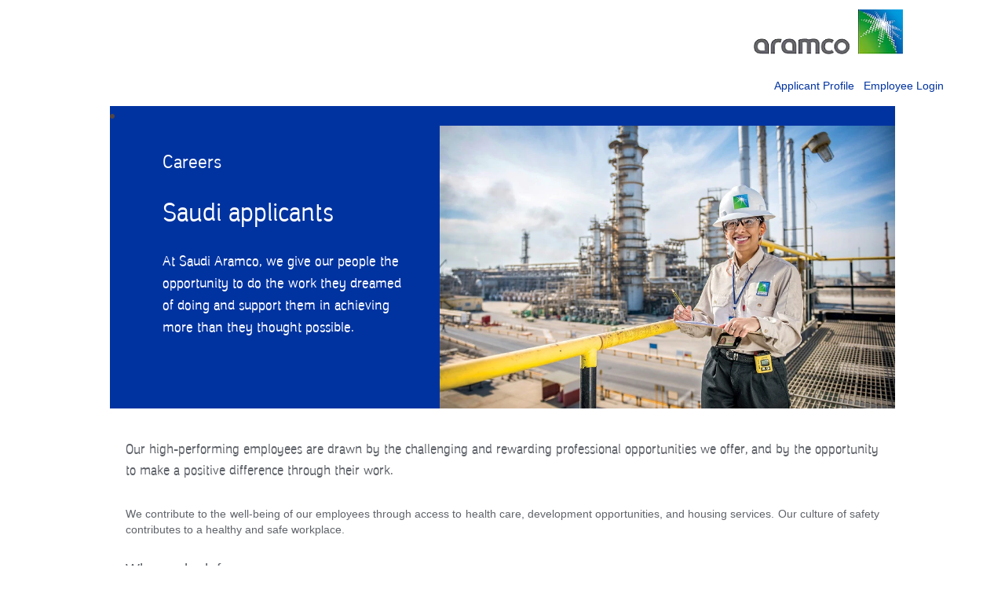

--- FILE ---
content_type: text/html;charset=UTF-8
request_url: https://careers.aramco.com/
body_size: 9977
content:
<!DOCTYPE html>
<html class="html5" xml:lang="en-US" lang="en-US" xmlns="http://www.w3.org/1999/xhtml">

        <head>
            <meta http-equiv="X-UA-Compatible" content="IE=edge,chrome=1" />
            <meta http-equiv="Content-Type" content="text/html;charset=UTF-8" />
            <meta http-equiv="Content-Type" content="text/html; charset=utf-8" />
                <meta name="viewport" content="width=device-width, initial-scale=1.0" />
        <script type="text/javascript" class="keepscript">
            (function(w, d, s, l, i){
                w[l] = w[l] || [];
                w[l].push({
                    'gtm.start': new Date().getTime(), event: 'gtm.js'
                });
                var
                    f = d.getElementsByTagName(s)[0],
                    j = d.createElement(s),
                    dl = l != 'dataLayer' ? '&l=' + l : '';
                j.async = true;
                j.src = 'https://www.googletagmanager.com/gtm.js?id=' + i + dl;
                f.parentNode.insertBefore(j, f);
            })
            (window, document, 'script', 'dataLayer', 'GTM-TBMFRCHB');
        </script>
                        <link type="text/css" class="keepscript" rel="stylesheet" href="https://careers.aramco.com/platform/bootstrap/3.4.8_NES/css/bootstrap.min.css" />
                            <link type="text/css" rel="stylesheet" href="/platform/css/j2w/min/bootstrapV3.global.responsive.min.css?h=906dcb68" />
                <script type="text/javascript" src="https://hcm-sa20.hr.cloud.sap/verp/vmod_v1/ui/extlib/jquery_3.5.1/jquery.js"></script>
                <script type="text/javascript" src="https://hcm-sa20.hr.cloud.sap/verp/vmod_v1/ui/extlib/jquery_3.5.1/jquery-migrate.js"></script>
            <script type="text/javascript" src="/platform/js/jquery/jquery-migrate-1.4.1.js"></script>
            <title>Aramco | Careers</title>

    <meta name="description" />
    <meta name="title" content="Aramco | Careers" />
    <meta name="keywords" />

    <meta prefix="og: http://ogp.me/ns#" property="og:title" content="Aramco | Careers" />
    <meta prefix="og: http://ogp.me/ns#" property="og:description" />
    <meta name="twitter:card" content="summary" />
    <meta name="twitter:title" content="Aramco | Careers" />
    <meta name="twitter:description" />
                <link type="text/css" rel="stylesheet" href="//rmkcdn.successfactors.com/0fcf8634/09d649be-3a28-404e-a6b9-8.css" />
                            <link type="text/css" rel="stylesheet" href="/platform/csb/css/customHeader.css?h=906dcb68" />
                            <link type="text/css" rel="stylesheet" href="/platform/css/j2w/min/sitebuilderframework.min.css?h=906dcb68" />
                            <link type="text/css" rel="stylesheet" href="/platform/css/j2w/min/BS3ColumnizedSearch.min.css?h=906dcb68" />
                            <link type="text/css" rel="stylesheet" href="/platform/css/search/BS3ColumnizedSearchHideLabels.css?h=906dcb68" />
                            <link type="text/css" rel="stylesheet" href="/platform/fontawesome4.7/css/font-awesome-4.7.0.min.css?h=906dcb68" /><script type="text/javascript"></script>

        <link rel="shortcut icon" href="//rmkcdn.successfactors.com/0fcf8634/bfaf1ab0-3335-44a9-8266-1.png" type="image/x-icon" />
            <style id="antiClickjack" type="text/css">body{display:none !important;}</style>
            <script type="text/javascript" id="antiClickJackScript">
                if (self === top) {
                    var antiClickjack = document.getElementById("antiClickjack");
                    antiClickjack.parentNode.removeChild(antiClickjack);
                } else {
                    top.location = self.location;
                }
            </script>
        </head>

        <body class="coreCSB home-page body   body" id="body">
    <noscript>
                <iframe src="https://www.googletagmanager.com/ns.html?id=GTM-TBMFRCHB" height="0" width="0" style="display: none; visibility: hidden;"></iframe>

    </noscript>

    <div class="ukCookiePolicy" style="display:none;">
        <div class="centered container ">
                    By continuing to use and navigate this website, you are agreeing to the use of cookies.
                
            <br />
            <button id="cookie-acknowledge" tabindex="1" title="Accept" class="btn bannerButton" aria-label="Accept Use Of Cookies">
                Accept</button>
            <button id="cookie-close" tabindex="1" title="Close" class="btn bannerButton" aria-label="Close Cookies Notice">
                Close</button>
        </div>
    </div>

        <div id="outershell" class="outershell">

    <div id="header" class="custom-header header headermain " role="banner">
            <h1 style="font-size: 0px; margin: 0px;">Aramco | Careers</h1>
        <script type="text/javascript">
            //<![CDATA[
            $(function()
            {
                /* Using 'skipLinkSafari' to include CSS styles specific to Safari. */
                if (navigator.userAgent.indexOf('Safari') != -1 && navigator.userAgent.indexOf('Chrome') == -1) {
                    $("#skipLink").attr('class', 'skipLinkSafari');
                }
            });
            //]]>
        </script>
        <div id="skip">
            <a href="#content" id="skipLink" class="skipLink" title="Skip to main content"><span>Skip to main content</span></a>
        </div>

        <div class="custom-mobile-header displayM center unmodified backgroundimage">
        <div class="custom-header-content custom-header-row-0">
            <div class="row">

                    <div class="custom-header-row-content custom-header-column-0 col-xs-4 content-align-right content-align-middle backgroundcolora880bb1b" style="padding:5px 0px 5px 0px; height:40px;">

    <div class="custom-header-signinLanguage backgroundcolora880bb1b" style="padding: 10px;">
        <div class="inner limitwidth">
            <div class="links" role="list">
                <div class="language node dropdown header-one headerlocaleselector linkhovercolorc63bfd23 customheaderlinkhovercolorc63bfd23" role="listitem">
        <a class="dropdown-toggle languageselector fontcolor1d2db517925e4e3f55f919a8953fea84" style="font-family:Verdana, Geneva, sans-serif; font-size:14px;" role="button" aria-haspopup="true" aria-expanded="false" data-toggle="dropdown" href="#">Language <span class="caret"></span></a>
        <ul role="menu" class="dropdown-menu company-dropdown headerdropdown backgroundcolora880bb1b" onclick=" event.stopPropagation();">
                    <li role="none" class="linkcolor1d2db517925e4e3f55f919a8953fea84 linkhovercolorc63bfd23 customheaderlinkhovercolorc63bfd23">
                        <a role="menuitem" href="https://careers.aramco.com/?locale=en_US" lang="en-US">English (United States)</a>
                    </li>
        </ul>
                </div>
                    <div class="profile node linkhovercolorc63bfd23 customheaderlinkhovercolorc63bfd23" role="listitem">
			<div class="profileWidget">
					<a href="#" onclick="j2w.TC.handleViewProfileAction(event)" xml:lang="en-US" class="fontcolor1d2db517925e4e3f55f919a8953fea84" lang="en-US" style="font-family:Verdana, Geneva, sans-serif; font-size:14px;">Applicant Profile</a>
			</div>
                    </div>
                    <div class="profile node linkhovercolorc63bfd23 customheaderlinkhovercolorc63bfd23" role="listitem">

            <div class="employeeWidget linkhovecolorc63bfd23">
                        <a class="empLoginLink fontcolor1d2db517925e4e3f55f919a8953fea84" href="javascript:;" style="font-family:Verdana, Geneva, sans-serif; font-size:14px;" xml:lang="en-US" lang="en-US">Employee Login</a>
            </div>
                    </div>
            </div>
        </div>
        <div class="clearfix"></div>
    </div>
                    </div>

                    <div class="custom-header-row-content custom-header-column-1 col-xs-4 content-align-left content-align-top backgroundcolor" style="padding:0px 0px 0px 0px; height:px;">
                    </div>

                    <div class="custom-header-row-content custom-header-column-2 col-xs-4 content-align-left content-align-top backgroundcolor" style="padding:0px 0px 0px 0px; height:px;">
                    </div>

                <div class="clearfix"></div>
            </div>
        </div>
        
        <div class="menu-items">
        </div>
        </div>
        <div class="custom-tablet-header displayT center unmodified backgroundimage">
        <div class="custom-header-content custom-header-row-0">
            <div class="row">

                    <div class="custom-header-row-content custom-header-column-0 col-xs-4 content-align-right content-align-middle backgroundcolora880bb1b" style="padding:5px 0px 5px 0px; height:40px;">

    <div class="custom-header-signinLanguage backgroundcolora880bb1b" style="padding: 10px;">
        <div class="inner limitwidth">
            <div class="links" role="list">
                <div class="language node dropdown header-one headerlocaleselector linkhovercolorc63bfd23 customheaderlinkhovercolorc63bfd23" role="listitem">
        <a class="dropdown-toggle languageselector fontcolor1d2db517925e4e3f55f919a8953fea84" style="font-family:Verdana, Geneva, sans-serif; font-size:14px;" role="button" aria-haspopup="true" aria-expanded="false" data-toggle="dropdown" href="#">Language <span class="caret"></span></a>
        <ul role="menu" class="dropdown-menu company-dropdown headerdropdown backgroundcolora880bb1b" onclick=" event.stopPropagation();">
                    <li role="none" class="linkcolor1d2db517925e4e3f55f919a8953fea84 linkhovercolorc63bfd23 customheaderlinkhovercolorc63bfd23">
                        <a role="menuitem" href="https://careers.aramco.com/?locale=en_US" lang="en-US">English (United States)</a>
                    </li>
        </ul>
                </div>
                    <div class="profile node linkhovercolorc63bfd23 customheaderlinkhovercolorc63bfd23" role="listitem">
			<div class="profileWidget">
					<a href="#" onclick="j2w.TC.handleViewProfileAction(event)" xml:lang="en-US" class="fontcolor1d2db517925e4e3f55f919a8953fea84" lang="en-US" style="font-family:Verdana, Geneva, sans-serif; font-size:14px;">Applicant Profile</a>
			</div>
                    </div>
                    <div class="profile node linkhovercolorc63bfd23 customheaderlinkhovercolorc63bfd23" role="listitem">

            <div class="employeeWidget linkhovecolorc63bfd23">
                        <a class="empLoginLink fontcolor1d2db517925e4e3f55f919a8953fea84" href="javascript:;" style="font-family:Verdana, Geneva, sans-serif; font-size:14px;" xml:lang="en-US" lang="en-US">Employee Login</a>
            </div>
                    </div>
            </div>
        </div>
        <div class="clearfix"></div>
    </div>
                    </div>

                    <div class="custom-header-row-content custom-header-column-1 col-xs-4 content-align-left content-align-top backgroundcolor" style="padding:0px 0px 0px 0px; height:px;">
                    </div>

                    <div class="custom-header-row-content custom-header-column-2 col-xs-4 content-align-left content-align-top backgroundcolor" style="padding:0px 0px 0px 0px; height:px;">
                    </div>

                <div class="clearfix"></div>
            </div>
        </div>
        
        <div class="menu-items">
        </div>
        </div>
        <div class="custom-desktop-header displayD center unmodified backgroundimage" role="navigation" aria-label="Header">
        <div class="custom-header-content custom-header-row-0">
            <div class="row">

                    <div class="custom-header-row-content custom-header-column-0 col-xs-3 content-align-left content-align-top backgroundcolor" style="padding:0px 0px 0px 0px; height:px;">
                    </div>

                    <div class="custom-header-row-content custom-header-column-1 col-xs-3 content-align-left content-align-top backgroundcolor" style="padding:0px 0px 0px 0px; height:px;">
                    </div>

                    <div class="custom-header-row-content custom-header-column-2 col-xs-3 content-align-left content-align-top backgroundcolor" style="padding:0px 0px 0px 0px; height:px;">
                    </div>

                    <div class="custom-header-row-content custom-header-column-3 col-xs-3 content-align-left content-align-top backgroundcolorc63bfd23" style="padding:0px 0px 0px 0px; height:80px;">

    <div class="customheaderimagecontainer">
            <div class="custom-header-image backgroundimage7dc6a2b5-9f53-40f6-8c95-7 unmodified left" role="img" style="height:80px;"> 
            </div>
    </div>
                    </div>

                <div class="clearfix"></div>
            </div>
        </div>
        
        <div class="menu-items">
        </div>
        <div class="custom-header-content custom-header-row-1">
            <div class="row">

                    <div class="custom-header-row-content custom-header-column-0 col-xs-3 content-align-left content-align-top backgroundcolor" style="padding:0px 0px 0px 0px; height:px;">
                    </div>

                    <div class="custom-header-row-content custom-header-column-1 col-xs-3 content-align-left content-align-top backgroundcolor" style="padding:0px 0px 0px 0px; height:px;">
                    </div>

                    <div class="custom-header-row-content custom-header-column-2 col-xs-3 content-align-left content-align-top backgroundcolor" style="padding:0px 0px 0px 0px; height:px;">
                    </div>

                    <div class="custom-header-row-content custom-header-column-3 col-xs-3 content-align-left content-align-top backgroundcolor" style="padding:0px 0px 0px 0px; height:px;">
                    </div>

                <div class="clearfix"></div>
            </div>
        </div>
        
        <div class="menu-items">
        </div>
        <div class="custom-header-content custom-header-row-2">
            <div class="row">

                    <div class="custom-header-row-content custom-header-column-0 col-xs-3 content-align-left content-align-top backgroundcolor" style="padding:0px 0px 0px 0px; height:px;">
                    </div>

                    <div class="custom-header-row-content custom-header-column-1 col-xs-3 content-align-left content-align-top backgroundcolor" style="padding:0px 0px 0px 0px; height:px;">
                    </div>

                    <div class="custom-header-row-content custom-header-column-2 col-xs-3 content-align-left content-align-top backgroundcolor" style="padding:0px 0px 0px 0px; height:px;">
                    </div>

                    <div class="custom-header-row-content custom-header-column-3 col-xs-3 content-align-left content-align-middle backgroundcolorc63bfd23" style="padding:5px 0px 5px 0px; height:40px;">

    <div class="custom-header-signinLanguage backgroundcolorc63bfd23" style="padding: 10px;">
        <div class="inner limitwidth">
            <div class="links" role="list">
                <div class="language node dropdown header-one headerlocaleselector linkhovercolor28b3192a3e624681 customheaderlinkhovercolor28b3192a3e624681" role="listitem">
                </div>
                    <div class="profile node linkhovercolor28b3192a3e624681 customheaderlinkhovercolor28b3192a3e624681" role="listitem">
			<div class="profileWidget">
					<a href="#" onclick="j2w.TC.handleViewProfileAction(event)" xml:lang="en-US" class="fontcolor28b3192a3e624681" lang="en-US" style="font-family:Verdana, Geneva, sans-serif; font-size:14px;">Applicant Profile</a>
			</div>
                    </div>
                    <div class="profile node linkhovercolor28b3192a3e624681 customheaderlinkhovercolor28b3192a3e624681" role="listitem">

            <div class="employeeWidget linkhovecolor28b3192a3e624681">
                        <a class="empLoginLink fontcolor28b3192a3e624681" href="javascript:;" style="font-family:Verdana, Geneva, sans-serif; font-size:14px;" xml:lang="en-US" lang="en-US">Employee Login</a>
            </div>
                    </div>
            </div>
        </div>
        <div class="clearfix"></div>
    </div>
                    </div>

                <div class="clearfix"></div>
            </div>
        </div>
        
        <div class="menu-items">
        </div>
        </div>
    </div>
            <div id="innershell" class="innershell">
                <div id="content" tabindex="-1" class="content" role="main">
                    <div class="inner">
    <style type="text/css">
        .imagecarousel4cf7f30f2ce749db5 .slick-dots li.slick-active button{background:rgba(255,255,255,1.0);}.imagecarousel4cf7f30f2ce749db5 .slick-dots li button{background-color:rgba(255,255,255,1.0);}.imagecarousel4cf7f30f2ce749db5 button.slick-next:hover,.imagecarousel4cf7f30f2ce749db5 button.slick-next:focus,.imagecarousel4cf7f30f2ce749db5 button.slick-prev:hover,.imagecarousel4cf7f30f2ce749db5 button.slick-prev:focus{background-color:rgba(255,255,255,1.0);}
        .imagecarousel4cf7f30f2ce749db5 a, .imagecarousel4cf7f30f2ce749db5 ul.slick-slider.slick-initialized > button{
            border: 1px solid transparent;
        }
        .imagecarousel4cf7f30f2ce749db5 a:focus, .imagecarousel4cf7f30f2ce749db5 ul.slick-slider.slick-initialized button:focus{
            border: 1px dashed #ffffff !important;
            outline: none !important;
        }
    </style>
    <div style="  margin-left:100px; margin-right:100px; width:calc(100% - 200px) !important;" aria-live="off" class="imagecarousel4 center verticallyhorizontallyscaled backgroundimage backgroundcolor28b3192a3e624681 linkcolor1d2db517925e4e3f55f919a8953fea84 linkhovercolorc63bfd23 displayDTM imagecarousel4cf7f30f2ce749db5 marginTopNone marginBottomNone marginRightCustom marginLeftCustom">
        <div aria-live="polite" class="slickSliderNumber"></div>
        <ul class="slick-slider">
                <li>
                    <div class="main-slider one">
                            <img class="hero-image visible-xs" src="//rmkcdn.successfactors.com/0fcf8634/809ad594-e3d7-429b-b152-c.jpg" />
                        <div dir="auto" class="item floatleft backgroundimage left unmodified">
                            <div class="item-content" style="font-family:customfdc8732acda4453d85e06; font-size:35px;}">
                                        <h2 class="h3 fontalign-left fontcolorc63bfd23" style="font-family:customfdc8732acda4453d85e06; font-size:35px;">Careers</h2><span class="fontcolorc63bfd23 "><h1>Saudi applicants</h1>

<h6>At Saudi Aramco, we give our people the opportunity to do the work they dreamed of doing and support them in achieving more than they thought possible.</h6>
</span>
                            </div>
                        </div>
                        <div class="item floatright hidden-xs backgroundimage809ad594-e3d7-429b-b152-c right stretched">
                            <p class="hiddentext"></p>
                        </div>
                    </div>
                </li>
        </ul>
    </div>
					<script type="text/javascript" src="/platform/csb/js/accessible.slick.min.js?h=906dcb68"></script>
                            <link type="text/css" rel="stylesheet" href="/platform/csb/css/slick.css?h=906dcb68" />
    <script type="text/javascript">

        //<![CDATA[
        $(document).ready(function () {
            $('.imagecarousel4cf7f30f2ce749db5 .slick-slider').slick({
                    slidesToShow: 1,
                    slidesToScroll: 1,
                    autoplay: true,
                    autoplaySpeed: 1 * 1000,
                    useAutoplayToggleButton: false,
                    adaptiveHeight: true,
                    dots: true,
                    arrows: true,
                    fade: true,
                    focusOnSelect: true,
                    focusOnChange: true,
                    regionLabel: "Image carousel",
                    nextArrow: '<button type="button" class="slick-next pull-right" aria-label="Next Slide"><i class="fa fa-angle-right fontcolorc63bfd23" aria-hidden="true"><span style="display:none"></span></i></button>',
                    prevArrow: '<button type="button" class="slick-prev pull-left" aria-label="Previous Slide"><i class="fa fa-angle-left fontcolorc63bfd23" aria-hidden="true"><span style="display:none"></span></i></button>'
            });
            let text = "Viewing item {0} of {1}";
            $('.imagecarousel4cf7f30f2ce749db5 .slick-slider').on('init reInit afterChange', function (event, slick, currentSlide) {
                //currentSlide is undefined on init -- set it to 0 in this case (currentSlide is 0 based)
                var i = (currentSlide ? currentSlide : 0) + 1;
                $(".imagecarousel4cf7f30f2ce749db5 .slickSliderNumber").html(text.format(i, 1));
            });
        });
        //]]>
    </script>
    <style type="text/css">
        .buttontext344b6870d68b4cac a{
            border: 1px solid transparent;
        }
        .buttontext344b6870d68b4cac a:focus{
            border: 1px dashed #ffffff !important;
            outline: none !important;
        }
    </style>
    <div dir="auto" style=" " class="buttontext buttontext344b6870d68b4cac rtltextaligneligible center unmodified backgroundimage backgroundcolorc63bfd23 linkcolor1d2db517925e4e3f55f919a8953fea84 linkhovercolorc63bfd23       displayDTM  ">
        <div class="inner " style="font-family:&quot;Trebuchet MS&quot;, Helvetica, sans-serif; font-size:14px;">
                    <h2 style="font-family:customfdc8732acda4453d85e06; font-size:25px;" class="h3 fontcolor4ae5a5076182bb3d fontalign-left">Our high-performing employees are drawn by the challenging and rewarding professional opportunities we offer, and by the opportunity to make a positive difference through their work.</h2><span class="fontcolor4ae5a5076182bb3d"><p style="text-align: justify;">We contribute to the well-being of our employees through access to health care, development opportunities, and housing services. Our culture of safety contributes to a healthy and safe workplace.</p>

<h1 style="text-align: justify;">Who we look for</h1>

<p style="text-align: justify;">We are looking for graduates and experienced professionals in a wide range of fields including engineering, geosciences, drilling, research and development, as well as education, finance, law, and other administrative areas. Start here to build a rewarding and long-lasting career with us.</p>
</span>
        </div>
    </div>
    <style type="text/css">
        .featuredjobs318170426ed5c8bf a {
            border: 1px solid transparent;
        }
        .featuredjobs318170426ed5c8bf a:focus{
            border: 1px dashed #ffffff !important;
            outline: none !important;
        }
    </style>
    <div role="region" aria-label="Graduate applicants are considered those who have less than three years of work experience." style="margin-top:100px; margin-bottom:
50px;   " class="featuredjobs featuredjobs318170426ed5c8bf center unmodified backgroundimage5b5b7116-b21f-4a8c-aa92-5 backgroundcolorc63bfd23 linkcolorc63bfd23 linkhovercolorc63bfd23 displayDTM marginTopNone marginBottomCustom marginRightNone marginLeftNone">
        <div class="inner">
                       <h2 class="h1 fontcolorc63bfd23 fontalign-center" style="font-family:
&quot;Trebuchet MS&quot;, Helvetica, sans-serif; font-size:20px;" aria-label="Graduate applicants are considered those who have less than three years of work experience.">Graduate applicants are considered those who have less than three years of work experience.</h2>

               <div class="half floatleft">
                   <div class="row" role="list" style="font-family:customfdc8732acda4453d85e06; font-size:48px;">
                                    <div class="pull-left col-sm-12">
                                            <a role="listitem" href="/content/Graduates/?locale=en_US" title="Graduates">Graduates</a>
                                    </div>
                   </div>
               </div>
           </div>
    </div>
    <style type="text/css">
        .featuredjobscd36971d417f71d9 a {
            border: 1px solid transparent;
        }
        .featuredjobscd36971d417f71d9 a:focus{
            border: 1px dashed #ffffff !important;
            outline: none !important;
        }
    </style>
    <div role="region" aria-label="Experienced applicants are considered those who have more than three years of work experience." style=" margin-bottom:50px;   " class="featuredjobs featuredjobscd36971d417f71d9 center unmodified backgroundimagebd175376-9118-43f6-aa8f-c backgroundcolorc63bfd23 linkcolorc63bfd23 linkhovercolorc63bfd23 displayDTM marginTopNone marginBottomCustom marginRightNone marginLeftNone">
        <div class="inner">
                       <h2 class="h1 fontcolorc63bfd23 fontalign-center" style="font-family:&quot;Trebuchet MS&quot;, Helvetica, sans-serif; font-size:20px;" aria-label="Experienced applicants are considered those who have more than three years of work experience.">Experienced applicants are considered those who have more than three years of work experience.</h2>

               <div class="half floatleft">
                   <div class="row" role="list" style="font-family:customfdc8732acda4453d85e06; font-size:48px;">
                                    <div class="pull-left col-sm-12">
                                            <a role="listitem" href="/content/Experience-applicant/?locale=en_US" title="Experience applicant">Experience applicant</a>
                                    </div>
                   </div>
               </div>
           </div>
    </div>
    <style type="text/css">
        .featuredjobsfa0e8b14ebb886ea a {
            border: 1px solid transparent;
        }
        .featuredjobsfa0e8b14ebb886ea a:focus{
            border: 1px dashed #ffffff !important;
            outline: none !important;
        }
    </style>
    <div role="region" aria-label="For Students" style=" margin-bottom:50px;   " class="featuredjobs featuredjobsfa0e8b14ebb886ea center unmodified backgroundimage72a584d9-5348-4f06-a146-7 backgroundcolorc63bfd23 linkcolorc63bfd23 linkhovercolorc63bfd23 displayDTM  marginBottomCustom marginRightNone marginLeftNone">
        <div class="inner">
                       <h2 class="h1 fontcolorc63bfd23 fontalign-
center" style="font-family:&quot;Trebuchet MS&quot;, Helvetica, sans-serif; font-size:20px;" aria-label="For Students">For Students</h2>

               <div class="half floatleft">
                   <div class="row" role="list" style="font-family:customfdc8732acda4453d85e06; font-size:48px;">
                                    <div class="pull-left col-sm-12">
                                            <a role="listitem" href="https://www.aramco.com/en/careers/saudi-applicants/non-employee-programs" title="Non-employee programs" target="_blank">Non-employee programs</a>
                                    </div>
                   </div>
               </div>
           </div>
    </div>
        <style type="text/css">
                .googlejobmapcb12a0bb02f566e6 div.mapcontainer iframe,.googlejobmapcb12a0bb02f566e6 div.mapcontainer{min-height:300px;}
        </style>
    <div style="  margin-left:100px; margin-right:100px; width:calc(100% - 200px) !important;" class="map googlejobmapcb12a0bb02f566e6 displayDTM marginTopMedium marginBottomMedium marginRightCustom marginLeftCustom">

        <noscript>
            <p>Please enable JavaScript</p>
        </noscript>

            <style type="text/css">
                .mapcontainer {
                    position: relative;
                    min-height: 400px;
                    padding-top: 0px;
                    overflow: hidden;
                    border: 0px;
                }

                .mapcontainer iframe {
                    position: absolute;
                    top: 0;
                    left: 0;
                    min-height: 400px;
                    width: 1px;
                    min-width: 100%;
                    *width: 100%;
                }

                @media (max-width: 767px) {
                    .mapcontainer {
                        min-height: 300px;
                    }

                    .mapcontainer iframe {
                        min-height: 300px;
                        width: 100%;
                        *width: 100%;
                    }
                }

             
                .map-hidden-content a {
                   position: absolute;
                   left: -9999px;
                   z-index: 999;
                   padding: 1em;
                   background-color: black;
                   color: white;
                   opacity: 0;
                }

                .map-hidden-content a:focus {
                    left: 50%;
                    transform: translateX(-50%);
                    opacity: 1;
                }

            </style>

            <script type="text/javascript">

                //<![CDATA[
                var getHashValue = function (key) {
                    var matches = location.hash.match(new RegExp(key + '=([^&]*)'));
                    return matches ? matches[1] : null;
                };

                var buildIframeUrl = function () {
                    var zoom = "",
                            center = "",
                            keyword = "",
                            regionCode = "";

                    if (getHashValue('zoom')) {
                        zoom = getHashValue('zoom');
                    } else {
                        zoom = '5';
                    }

                    if (getHashValue('center')) {
                        center = getHashValue('center');
                    } else {
                        center = '25,47';
                    }

                    if (getHashValue('keyword')) {
                        keyword = getHashValue('keyword');
                    }

                    if (getHashValue('regionCode')) {
                        regionCode = getHashValue('regionCode');
                    } else {
                        regionCode = 'SA';
                    }

                    var url = "https://";
                    url += "rmk-map-82.jobs2web.com/map/";
                    url += "?esid=AVE5AvNAtRww39IsKr43lw%3D%3D&locale=en_US&uselcl=true";
                    url += "&jobdomain=careers.aramco.com";
                    url += "&maplbljob=Job";
                    url += "&maplbljobs=jobs";
                    url += "&mapbtnsearchjobs=Search+jobs";
                    url += "&centerpoint=" + center + "&mapzoom=" + zoom + "&keyword=" + keyword;
                    url += "&regionCode=" + regionCode;
                    url += "&mapbrand=";
                    url += '&limittobrand=true'

                    return url;
                }

                //]]>
            </script>
                    <div class="map-hidden-content">
                        <h2 class="sr-only">Screen readers cannot read the following searchable map.</h2>
                        <a href="/search/">Follow this link to reach our Job Search page to search for available jobs in a more accessible format.</a>
                    </div>
                            
                            <div class="mapcontainer">
                                <script type="text/javascript">
                                    //<![CDATA[

                                    // we need to pass along just the URL before the #, if it exists
                                    var href = 'http\x3A\x2F\x2Fcareers.aramco.com\x2F';
                                    href = href.split("#")[0];

                                    var mapSrc = buildIframeUrl() + '&parentURL=' + encodeURIComponent(href) ;

                                    // name being set to Date.now() is to bust some weird caching issues
                                    document.write('<iframe id="iframe" title="Google job map" src="' + mapSrc + '" allowfullscreen="" frameborder="0" scrolling="no" ></iframe>');

                                    // hack to force browser to not cache iframe results, even though URL may be different
                                    var _iframe = document.getElementById('iframe');
                                    _iframe.contentWindow.location.href = _iframe.src;

                                    //]]>
                                </script>
                            </div>
    </div>
    <div class="search displayDTM">
        <div id="search-wrapper">

        <div class="well well-small searchwell">
            <form class="form-inline jobAlertsSearchForm" name="keywordsearch" method="get" action="/search/" xml:lang="en-US" lang="en-US" style="margin: 0;" role="search">
                <input name="createNewAlert" type="hidden" value="false" />
                <div class="container-fluid">
                    <div class="row columnizedSearchForm">
                        <div class="column col-md-9">
                            <div class="fieldContainer row">
                                    <div class="col-md-6 rd-keywordsearch">
                                            <span class="lbl" aria-hidden="true">Search by Keyword</span>

                                        <i class="keywordsearch-icon"></i>
                                        <input type="text" class="keywordsearch-q columnized-search" name="q" placeholder="Search by Keyword" maxlength="50" aria-label="Search by Keyword" />

                                    </div>
                                    <div class="col-md-6 rd-locationsearch">
                                            <span class="lbl" aria-hidden="true">Search by Location</span>

                                        <i class="locationsearch-icon"></i>
                                        <input type="text" class="keywordsearch-locationsearch columnized-search" name="locationsearch" placeholder="Search by Location" maxlength="50" aria-label="Search by Location" />
                                    </div>
                            </div>
                        </div>
                        <div class="rd-searchbutton col-md-2">
                            <div class="row emptylabelsearchspace labelrow">
                                 
                            </div>
                            <div class="row">
                                <div class="col-md-12 col-sm-12 col-xs-12 search-submit">
                                            <input type="submit" class="btn keywordsearch-button" value="Search Jobs" />
                                </div>
                                    <div class="search-clear-wrapper">
                                        <a role="button" href="" class="search-clear-button btn-link">Clear</a>
                                    </div>
                            </div>
                        </div>
                    </div>

                </div>
            </form>
        </div>
        </div>
    </div>
                    </div>
                </div>
            </div>

    <div id="footer" role="contentinfo">
        <div id="footerRowTop" class="footer footerRow">
            <div class="container ">

    <div id="footerInnerLinksSocial" class="row">
        <ul class="inner links" role="list">
                    <li><a href="https://www.aramco.com/en/careers" title="Careers Home" target="_blank">Careers Home</a></li>
                    <li><a href="https://jobsataramco.eu/candidate-privacy-notice.html" title="Privacy Statement" target="_blank">Privacy Statement</a></li>
                    <li><a href="https://www.aramco.com/en/website-information/scam-and-fraud" title="Email Fraud" target="_blank">Email Fraud</a></li>
        </ul>
            <div class="rightfloat">
                    <ul class="disclaimer social-links" role="list">
                                <li class="social-icons">
                                        <a href="https://twitter.com/Aramco" class="social-icon btn-twitter" target="_blank" aria-label="Follow us on X" aria-description="Opens in a new tab." title="X">
                                            <svg width="35px" height="35px" viewBox="0 0 1200 1227">
                                                <path fill="#ffffff" id="SVGPath" d="M714.163 519.284L1160.89 0H1055.03L667.137 450.887L357.328 0H0L468.492 681.821L0 1226.37H105.866L515.491 750.218L842.672 1226.37H1200L714.137 519.284H714.163ZM569.165 687.828L521.697 619.934L144.011 79.6944H306.615L611.412 515.685L658.88 583.579L1055.08 1150.3H892.476L569.165 687.854V687.828Z"></path>
                                            </svg>
                                    </a>
                                </li>
                                <li class="social-icons">
                                        <a href="https://www.youtube.com/user/AramcoVideo" class="social-icon btn-youtube" target="_blank" aria-label="Visit our YouTube channel" aria-description="Opens in a new tab." title="youtube">
                                            <svg width="48px" height="48px" viewBox="0 0 24 24">
                                                <path fill="#ffffff" id="youtube1" d="M19.67 8.14002C19.5811 7.7973 19.4028 7.48433 19.1533 7.23309C18.9038 6.98185 18.5921 6.80134 18.25 6.71001C16.176 6.4654 14.0883 6.35517 12 6.38001C9.91174 6.35517 7.82405 6.4654 5.75001 6.71001C5.40793 6.80134 5.09622 6.98185 4.84674 7.23309C4.59725 7.48433 4.41894 7.7973 4.33001 8.14002C4.10282 9.41396 3.99236 10.706 4.00001 12C3.99198 13.3007 4.10244 14.5994 4.33001 15.88C4.42355 16.2172 4.60391 16.5239 4.85309 16.7696C5.10226 17.0153 5.41153 17.1913 5.75001 17.28C7.82405 17.5246 9.91174 17.6349 12 17.61C14.0883 17.6349 16.176 17.5246 18.25 17.28C18.5885 17.1913 18.8978 17.0153 19.1469 16.7696C19.3961 16.5239 19.5765 16.2172 19.67 15.88C19.8976 14.5994 20.008 13.3007 20 12C20.0077 10.706 19.8972 9.41396 19.67 8.14002ZM10.36 14.39V9.63001L14.55 12L10.36 14.38V14.39Z"></path>
                                            </svg>
                                    </a>
                                </li>
                                <li class="social-icons">
                                        <a href="https://www.linkedin.com/company/aramco/mycompany/ " class="social-icon btn-linkedin" target="_blank" aria-label="Follow us on LinkedIn" aria-description="Opens in a new tab." title="linkedin">
                                            <svg width="48px" height="48px" viewBox="0 0 48 48">
                                                <path fill="#ffffff" id="linkedin1" d="M41,4.1H7A2.9,2.9,0,0,0,4,7V41.1A2.9,2.9,0,0,0,7,44H41a2.9,2.9,0,0,0,2.9-2.9V7A2.9,2.9,0,0,0,41,4.1Zm-25.1,34h-6v-19h6Zm-3-21.6A3.5,3.5,0,0,1,9.5,13a3.4,3.4,0,0,1,6.8,0A3.5,3.5,0,0,1,12.9,16.5ZM38,38.1H32.1V28.8c0-2.2,0-5-3.1-5s-3.5,2.4-3.5,4.9v9.4H19.6v-19h5.6v2.6h.1a6.2,6.2,0,0,1,5.6-3.1c6,0,7.1,3.9,7.1,9.1Z"></path>
                                            </svg>
                                    </a>
                                </li>
                    </ul>
            </div>
        </div>
            </div>
        </div>

        <div id="footerRowBottom" class="footer footerRow">
            <div class="container ">
                    <p>© Saudi Arabian Oil Company, 2021</p>
            </div>
        </div>
    </div>
        </div>
            <script class="keepscript" src="https://careers.aramco.com/platform/bootstrap/3.4.8_NES/js/lib/dompurify/purify.min.js" type="text/javascript"></script>
            <script class="keepscript" src="https://careers.aramco.com/platform/bootstrap/3.4.8_NES/js/bootstrap.min.js" type="text/javascript"></script><script type="text/javascript">
var jobsite = document.getElementById('outershell')

if (jobsite.className === 'outershellexpat_uk' || jobsite.className === 'outershellexpat_us') {
  
    var para = document.getElementById('footerRowBottom').getElementsByTagName('p')[0];
    var socialLinks = document.getElementsByClassName('disclaimer social-links')[0];
    socialLinks.prepend(para);
  
    document.getElementById('footerRowBottom').remove();
}
</script>
<style>
.social-links p {
margin-top:3px;
margin-bottom:20px;
}

#footer ul.links li {
    border-right: 0;
}
</style>
		<script type="text/javascript">
		//<![CDATA[
			$(function() 
			{
				var ctid = '1fbbea70-d5f7-4746-b913-9b72c221cc6e';
				var referrer = '';
				var landing = document.location.href;
				var brand = '';
				$.ajax({ url: '/services/t/l'
						,data: 'referrer='+ encodeURIComponent(referrer)
								+ '&ctid=' + ctid 
								+ '&landing=' + encodeURIComponent(landing)
								+ '&brand=' + brand
						,dataType: 'json'
						,cache: false
						,success: function(){}
				});
			});
		//]]>
		</script>
        <script type="text/javascript">
            //<![CDATA[
            $(function() {
                $('input:submit,button:submit').each(function(){
                    var submitButton = $(this);
                    if(submitButton.val() == '') submitButton.val('');
                });

                $('input, textarea').placeholder();
            });
            //]]>
        </script>
					<script type="text/javascript" src="/platform/js/localized/strings_en_US.js?h=906dcb68"></script>
					<script type="text/javascript" src="/platform/js/j2w/min/j2w.core.min.js?h=906dcb68"></script>
					<script type="text/javascript" src="/platform/js/j2w/min/j2w.tc.min.js?h=906dcb68"></script>

		<script type="text/javascript">
			//<![CDATA[
				j2w.init({
					"cookiepolicy"   : 3,
					"useSSL"         : true,
					"isUsingSSL"     : true,
					"isResponsive"   : true,
					"categoryId"     : 0,
					"siteTypeId"     : 1,
					"ssoCompanyId"   : 'saudiara05',
					"ssoUrl"         : 'https://career-sa20.hr.cloud.sap',
					"passwordRegEx"  : '^(?=.{6,20}$)(?!.*(.)\\1{3})(?=.*([\\d]|[^\\w\\d\\s]))(?=.*[A-Za-z])(?!.*[\\u007F-\\uFFFF\\s])',
					"emailRegEx"     : '^(?![+])(?=([a-zA-Z0-9\\\'.+!_-])+[@]([a-zA-Z0-9]|[a-zA-Z0-9][a-zA-Z0-9.-]*[a-zA-Z0-9])[.]([a-zA-Z]){1,63}$)(?!.*[\\u007F-\\uFFFF\\s,])(?!.*[.]{2})',
					"hasATSUserID"	 : false,
					"useCASWorkflow" : true,
					"brand"          : "",
					"dpcsStateValid" : true
					
				});

				j2w.TC.init({
					"seekConfig" : {
						"url" : 'https\x3A\x2F\x2Fwww.seek.com.au\x2Fapi\x2Fiam\x2Foauth2\x2Fauthorize',
						"id"  : 'successfactors12',
						"advertiserid" : ''
					}
				});

				$.ajaxSetup({
					cache   : false,
					headers : {
						"X-CSRF-Token" : "a73cc763-062a-42ee-95e2-06dee73f14ce"
					}
				});
			//]]>
		</script>
					<script type="text/javascript" src="/platform/js/search/search.js?h=906dcb68"></script>
					<script type="text/javascript" src="/platform/js/j2w/min/j2w.user.min.js?h=906dcb68"></script>
					<script type="text/javascript" src="/platform/js/j2w/min/j2w.employee.min.js?h=906dcb68"></script>
					<script type="text/javascript" src="/platform/js/j2w/min/j2w.agent.min.js?h=906dcb68"></script>
        
        <script type="text/javascript" src="/platform/js/jquery/js.cookie-2.2.1.min.js"></script>
        <script type="text/javascript" src="/platform/js/jquery/jquery.lightbox_me.js"></script>
        <script type="text/javascript" src="/platform/js/jquery/jquery.placeholder.2.0.7.min.js"></script>
        <script type="text/javascript" src="/js/override.js?locale=en_US&amp;i=1230842456"></script>
        <script type="text/javascript">
            const jobAlertSpans = document.querySelectorAll("[data-testid=jobAlertSpanText]");
            jobAlertSpans?.forEach((jobEl) => {
              jobEl.textContent = window?.jsStr?.tcjobresultscreatejobalertsdetailstext || "";
            });
        </script>
            <script type="text/javascript">
            //<![CDATA[
                if (Cookies && !Cookies.get('rmk12')) {
                    $('.ukCookiePolicy').show();

                    $('#cookie-close').click(function () {
                        closeBanner();
                    });

                    $('#cookie-acknowledge').click(function () {
                        closeBanner(true);
                    });

                    /**
                     * Closes the cookie banner, optionally dropping a cookie to keep the banner from reappearing.
                     * @param {boolean=} bDropCookie - If true, a cookie will be dropped to prevent the banner from
                     *     being shown again.
                     */
                    function closeBanner(bDropCookie) {
                        if (bDropCookie) {
                            Cookies.set('rmk12', 1, {
                                expires: (function () {
                                    var i = new Date;
                                    i.setFullYear(i.getFullYear() + 30);
                                    return i;
                                }())
                            });
                        }

                        $('div.ukCookiePolicy').remove();

                        /* When the banner is removed, the fixed header may need to be resized. If there is no fixed
                        header, this event goes unhandled. Please see header.xhtml. */
                        $(document).trigger('resizeFixedHeader');

                        $("#skipLink").focus();
                    }
                }
            //]]>
            </script>
		</body>
    </html>

--- FILE ---
content_type: text/css
request_url: https://rmkcdn.successfactors.com/0fcf8634/09d649be-3a28-404e-a6b9-8.css
body_size: 9601
content:
/* Correlation Id: [b0a421c1-7ecf-492e-9be2-2d8c7d8b7a9a] */#content > .inner > div, #content > #category-header > .inner > div,   .jobDisplay > .content > div, .jobDisplay > .content > .jobColumnOne > div, .jobDisplay > .content > .jobColumnTwo > div,  .landingPageDisplay > .content > .landingPage > .landingPageColumnOne > div, .landingPageDisplay > .content > .landingPage > .landingPageColumnTwo > div, .landingPageDisplay > .content > .landingPage > .landingPageSingleColumn > div{margin-bottom:10px;}@media (max-width: 1220px) {#innershell {padding-left:10px;padding-right:10px;}} .unify #innershell {padding-left:10px;padding-right:10px;}.pagination-well{float:left;}body.coreCSB div.ukCookiePolicy > div.container{background:rgba(201,191,191,0.25) !important;}body.coreCSB div.ukCookiePolicy > div.container,div.ukCookiePolicy h3,div.ukCookiePolicy h4,div.ukCookiePolicy h5{color:rgb(81,70,70) !important;}body.coreCSB div.ukCookiePolicy > div.container a:hover,body.coreCSB div.ukCookiePolicy > div.container a:focus{color:rgb(255,255,255) !important;}body.coreCSB div.ukCookiePolicy > div.container a,body.coreCSB div.ukCookiePolicy > div.container a{color:rgb(18,53,86) !important;}body.coreCSB div.ukCookiePolicy > div.container button.btn:hover,body.coreCSB div.ukCookiePolicy > div.container button.btn:focus{background:rgba(201,191,191,0.25) !important;}body.coreCSB div.ukCookiePolicy > div.container button.btn,body.coreCSB div.ukCookiePolicy > div.container button.btn{background:rgba(122,111,111,0.44) !important;}body.coreCSB div.ukCookiePolicy > div.container button.btn,body.coreCSB div.ukCookiePolicy > div.container button.btn{color:rgb(81,70,70) !important;}html body.coreCSB, body, html body.coreCSB .btn, body .btn {font-family: custom400fd4bf20bf4744bcc5b;font-size:18px;}#similar-jobs{display:none;}body.coreCSB .fontcolorb9a00efb6f5c6e8a56a91390486728b2,body.coreCSB .fontcolorb9a00efb6f5c6e8a56a91390486728b2 h1,body.coreCSB .fontcolorb9a00efb6f5c6e8a56a91390486728b2 h2,body.coreCSB .fontcolorb9a00efb6f5c6e8a56a91390486728b2 h3,body.coreCSB .fontcolorb9a00efb6f5c6e8a56a91390486728b2 h4,body.coreCSB .fontcolorb9a00efb6f5c6e8a56a91390486728b2 h5,body.coreCSB .fontcolorb9a00efb6f5c6e8a56a91390486728b2 h6,body.coreCSB .fontcolorb9a00efb6f5c6e8a56a91390486728b2 .force .the .color{color:rgb(34,51,68) !important;}body.coreCSB .backgroundcolorb9a00efb6f5c6e8a56a91390486728b2{background-color:rgba(34,51,68,1.0);}body.coreCSB .bordercolorb9a00efb6f5c6e8a56a91390486728b2{border-color:rgba(34,51,68,1.0);}body.coreCSB .linkcolorb9a00efb6f5c6e8a56a91390486728b2 a, html > body.coreCSB a.linkcolorb9a00efb6f5c6e8a56a91390486728b2{color:rgb(34,51,68) !important;}body.coreCSB .linkhovercolorb9a00efb6f5c6e8a56a91390486728b2 a:not(.btn):hover,body.coreCSB .linkhovercolorb9a00efb6f5c6e8a56a91390486728b2 a:not(.btn):focus,html > body.coreCSB a.linkhovercolorb9a00efb6f5c6e8a56a91390486728b2:not(.btn):hover,body.coreCSB#body a.linkhovercolorb9a00efb6f5c6e8a56a91390486728b2:not(.btn):focus{color:rgb(34,51,68) !important;}body.coreCSB .linkhovercolorb9a00efb6f5c6e8a56a91390486728b2 > span > a:hover,body.coreCSB .linkhovercolorb9a00efb6f5c6e8a56a91390486728b2 > span > a:focus{color:rgb(34,51,68) !important;}body.coreCSB .customheaderlinkhovercolorb9a00efb6f5c6e8a56a91390486728b2 a:not(.btn):focus{border:1px dashed rgba(34,51,68,1.0) !important; outline:none !important;}body.coreCSB .fontcolor1d2db517925e4e3f55f919a8953fea84,body.coreCSB .fontcolor1d2db517925e4e3f55f919a8953fea84 h1,body.coreCSB .fontcolor1d2db517925e4e3f55f919a8953fea84 h2,body.coreCSB .fontcolor1d2db517925e4e3f55f919a8953fea84 h3,body.coreCSB .fontcolor1d2db517925e4e3f55f919a8953fea84 h4,body.coreCSB .fontcolor1d2db517925e4e3f55f919a8953fea84 h5,body.coreCSB .fontcolor1d2db517925e4e3f55f919a8953fea84 h6,body.coreCSB .fontcolor1d2db517925e4e3f55f919a8953fea84 .force .the .color{color:rgb(18,53,86) !important;}body.coreCSB .backgroundcolor1d2db517925e4e3f55f919a8953fea84{background-color:rgba(18,53,86,1.0);}body.coreCSB .bordercolor1d2db517925e4e3f55f919a8953fea84{border-color:rgba(18,53,86,1.0);}body.coreCSB .linkcolor1d2db517925e4e3f55f919a8953fea84 a, html > body.coreCSB a.linkcolor1d2db517925e4e3f55f919a8953fea84{color:rgb(18,53,86) !important;}body.coreCSB .linkhovercolor1d2db517925e4e3f55f919a8953fea84 a:not(.btn):hover,body.coreCSB .linkhovercolor1d2db517925e4e3f55f919a8953fea84 a:not(.btn):focus,html > body.coreCSB a.linkhovercolor1d2db517925e4e3f55f919a8953fea84:not(.btn):hover,body.coreCSB#body a.linkhovercolor1d2db517925e4e3f55f919a8953fea84:not(.btn):focus{color:rgb(18,53,86) !important;}body.coreCSB .linkhovercolor1d2db517925e4e3f55f919a8953fea84 > span > a:hover,body.coreCSB .linkhovercolor1d2db517925e4e3f55f919a8953fea84 > span > a:focus{color:rgb(18,53,86) !important;}body.coreCSB .customheaderlinkhovercolor1d2db517925e4e3f55f919a8953fea84 a:not(.btn):focus{border:1px dashed rgba(18,53,86,1.0) !important; outline:none !important;}body.coreCSB .fontcolorc63bfd23,body.coreCSB .fontcolorc63bfd23 h1,body.coreCSB .fontcolorc63bfd23 h2,body.coreCSB .fontcolorc63bfd23 h3,body.coreCSB .fontcolorc63bfd23 h4,body.coreCSB .fontcolorc63bfd23 h5,body.coreCSB .fontcolorc63bfd23 h6,body.coreCSB .fontcolorc63bfd23 .force .the .color{color:rgb(255,255,255) !important;}body.coreCSB .backgroundcolorc63bfd23{background-color:rgba(255,255,255,1.0);}body.coreCSB .bordercolorc63bfd23{border-color:rgba(255,255,255,1.0);}body.coreCSB .linkcolorc63bfd23 a, html > body.coreCSB a.linkcolorc63bfd23{color:rgb(255,255,255) !important;}body.coreCSB .linkhovercolorc63bfd23 a:not(.btn):hover,body.coreCSB .linkhovercolorc63bfd23 a:not(.btn):focus,html > body.coreCSB a.linkhovercolorc63bfd23:not(.btn):hover,body.coreCSB#body a.linkhovercolorc63bfd23:not(.btn):focus{color:rgb(255,255,255) !important;}body.coreCSB .linkhovercolorc63bfd23 > span > a:hover,body.coreCSB .linkhovercolorc63bfd23 > span > a:focus{color:rgb(255,255,255) !important;}body.coreCSB .customheaderlinkhovercolorc63bfd23 a:not(.btn):focus{border:1px dashed rgba(255,255,255,1.0) !important; outline:none !important;}body.coreCSB .fontcolora880bb1b,body.coreCSB .fontcolora880bb1b h1,body.coreCSB .fontcolora880bb1b h2,body.coreCSB .fontcolora880bb1b h3,body.coreCSB .fontcolora880bb1b h4,body.coreCSB .fontcolora880bb1b h5,body.coreCSB .fontcolora880bb1b h6,body.coreCSB .fontcolora880bb1b .force .the .color{color:rgb(122,111,111) !important;}body.coreCSB .backgroundcolora880bb1b{background-color:rgba(122,111,111,0.44);}body.coreCSB .bordercolora880bb1b{border-color:rgba(122,111,111,0.44);}body.coreCSB .linkcolora880bb1b a, html > body.coreCSB a.linkcolora880bb1b{color:rgb(122,111,111) !important;}body.coreCSB .linkhovercolora880bb1b a:not(.btn):hover,body.coreCSB .linkhovercolora880bb1b a:not(.btn):focus,html > body.coreCSB a.linkhovercolora880bb1b:not(.btn):hover,body.coreCSB#body a.linkhovercolora880bb1b:not(.btn):focus{color:rgb(122,111,111) !important;}body.coreCSB .linkhovercolora880bb1b > span > a:hover,body.coreCSB .linkhovercolora880bb1b > span > a:focus{color:rgb(122,111,111) !important;}body.coreCSB .customheaderlinkhovercolora880bb1b a:not(.btn):focus{border:1px dashed rgba(122,111,111,0.44) !important; outline:none !important;}body.coreCSB .fontcolorb6a533a1,body.coreCSB .fontcolorb6a533a1 h1,body.coreCSB .fontcolorb6a533a1 h2,body.coreCSB .fontcolorb6a533a1 h3,body.coreCSB .fontcolorb6a533a1 h4,body.coreCSB .fontcolorb6a533a1 h5,body.coreCSB .fontcolorb6a533a1 h6,body.coreCSB .fontcolorb6a533a1 .force .the .color{color:rgb(81,70,70) !important;}body.coreCSB .backgroundcolorb6a533a1{background:linear-gradient(180deg, rgba(81,70,70,1.0) 0%, rgba(81,70,70,1.0) 100%);}body.coreCSB .backgroundcolorb6a533a1{background:-webkit-linear-gradient(270deg, rgba(81,70,70,1.0) 0%, rgba(81,70,70,1.0) 100%);}body.coreCSB .bordercolorb6a533a1{border-color:rgba(81,70,70,1.0);}body.coreCSB .linkcolorb6a533a1 a, html > body.coreCSB a.linkcolorb6a533a1{color:rgb(81,70,70) !important;}body.coreCSB .linkhovercolorb6a533a1 a:not(.btn):hover,body.coreCSB .linkhovercolorb6a533a1 a:not(.btn):focus,html > body.coreCSB a.linkhovercolorb6a533a1:not(.btn):hover,body.coreCSB#body a.linkhovercolorb6a533a1:not(.btn):focus{color:rgb(81,70,70) !important;}body.coreCSB .linkhovercolorb6a533a1 > span > a:hover,body.coreCSB .linkhovercolorb6a533a1 > span > a:focus{color:rgb(81,70,70) !important;}body.coreCSB .customheaderlinkhovercolorb6a533a1 a:not(.btn):focus{border:1px dashed rgba(81,70,70,1.0) !important; outline:none !important;}body.coreCSB .fontcolor76a1865d,body.coreCSB .fontcolor76a1865d h1,body.coreCSB .fontcolor76a1865d h2,body.coreCSB .fontcolor76a1865d h3,body.coreCSB .fontcolor76a1865d h4,body.coreCSB .fontcolor76a1865d h5,body.coreCSB .fontcolor76a1865d h6,body.coreCSB .fontcolor76a1865d .force .the .color{color:rgb(201,191,191) !important;}body.coreCSB .backgroundcolor76a1865d{background-color:rgba(201,191,191,0.25);}body.coreCSB .bordercolor76a1865d{border-color:rgba(201,191,191,0.25);}body.coreCSB .linkcolor76a1865d a, html > body.coreCSB a.linkcolor76a1865d{color:rgb(201,191,191) !important;}body.coreCSB .linkhovercolor76a1865d a:not(.btn):hover,body.coreCSB .linkhovercolor76a1865d a:not(.btn):focus,html > body.coreCSB a.linkhovercolor76a1865d:not(.btn):hover,body.coreCSB#body a.linkhovercolor76a1865d:not(.btn):focus{color:rgb(201,191,191) !important;}body.coreCSB .linkhovercolor76a1865d > span > a:hover,body.coreCSB .linkhovercolor76a1865d > span > a:focus{color:rgb(201,191,191) !important;}body.coreCSB .customheaderlinkhovercolor76a1865d a:not(.btn):focus{border:1px dashed rgba(201,191,191,0.25) !important; outline:none !important;}body.coreCSB .fontcolor28b3192a3e624681,body.coreCSB .fontcolor28b3192a3e624681 h1,body.coreCSB .fontcolor28b3192a3e624681 h2,body.coreCSB .fontcolor28b3192a3e624681 h3,body.coreCSB .fontcolor28b3192a3e624681 h4,body.coreCSB .fontcolor28b3192a3e624681 h5,body.coreCSB .fontcolor28b3192a3e624681 h6,body.coreCSB .fontcolor28b3192a3e624681 .force .the .color{color:rgb(0,51,160) !important;}body.coreCSB .backgroundcolor28b3192a3e624681{background-color:rgba(0,51,160,1.0);}body.coreCSB .bordercolor28b3192a3e624681{border-color:rgba(0,51,160,1.0);}body.coreCSB .linkcolor28b3192a3e624681 a, html > body.coreCSB a.linkcolor28b3192a3e624681{color:rgb(0,51,160) !important;}body.coreCSB .linkhovercolor28b3192a3e624681 a:not(.btn):hover,body.coreCSB .linkhovercolor28b3192a3e624681 a:not(.btn):focus,html > body.coreCSB a.linkhovercolor28b3192a3e624681:not(.btn):hover,body.coreCSB#body a.linkhovercolor28b3192a3e624681:not(.btn):focus{color:rgb(0,51,160) !important;}body.coreCSB .linkhovercolor28b3192a3e624681 > span > a:hover,body.coreCSB .linkhovercolor28b3192a3e624681 > span > a:focus{color:rgb(0,51,160) !important;}body.coreCSB .customheaderlinkhovercolor28b3192a3e624681 a:not(.btn):focus{border:1px dashed rgba(0,51,160,1.0) !important; outline:none !important;}body.coreCSB .fontcolor40199c693108e33a,body.coreCSB .fontcolor40199c693108e33a h1,body.coreCSB .fontcolor40199c693108e33a h2,body.coreCSB .fontcolor40199c693108e33a h3,body.coreCSB .fontcolor40199c693108e33a h4,body.coreCSB .fontcolor40199c693108e33a h5,body.coreCSB .fontcolor40199c693108e33a h6,body.coreCSB .fontcolor40199c693108e33a .force .the .color{color:rgb(249,242,242) !important;}body.coreCSB .backgroundcolor40199c693108e33a{background-color:rgba(249,242,242,0.03);}body.coreCSB .bordercolor40199c693108e33a{border-color:rgba(249,242,242,0.03);}body.coreCSB .linkcolor40199c693108e33a a, html > body.coreCSB a.linkcolor40199c693108e33a{color:rgb(249,242,242) !important;}body.coreCSB .linkhovercolor40199c693108e33a a:not(.btn):hover,body.coreCSB .linkhovercolor40199c693108e33a a:not(.btn):focus,html > body.coreCSB a.linkhovercolor40199c693108e33a:not(.btn):hover,body.coreCSB#body a.linkhovercolor40199c693108e33a:not(.btn):focus{color:rgb(249,242,242) !important;}body.coreCSB .linkhovercolor40199c693108e33a > span > a:hover,body.coreCSB .linkhovercolor40199c693108e33a > span > a:focus{color:rgb(249,242,242) !important;}body.coreCSB .customheaderlinkhovercolor40199c693108e33a a:not(.btn):focus{border:1px dashed rgba(249,242,242,0.03) !important; outline:none !important;}body.coreCSB .fontcolor4ae5a5076182bb3d,body.coreCSB .fontcolor4ae5a5076182bb3d h1,body.coreCSB .fontcolor4ae5a5076182bb3d h2,body.coreCSB .fontcolor4ae5a5076182bb3d h3,body.coreCSB .fontcolor4ae5a5076182bb3d h4,body.coreCSB .fontcolor4ae5a5076182bb3d h5,body.coreCSB .fontcolor4ae5a5076182bb3d h6,body.coreCSB .fontcolor4ae5a5076182bb3d .force .the .color{color:rgb(95,99,105) !important;}body.coreCSB .backgroundcolor4ae5a5076182bb3d{background-color:rgba(95,99,105,1.0);}body.coreCSB .bordercolor4ae5a5076182bb3d{border-color:rgba(95,99,105,1.0);}body.coreCSB .linkcolor4ae5a5076182bb3d a, html > body.coreCSB a.linkcolor4ae5a5076182bb3d{color:rgb(95,99,105) !important;}body.coreCSB .linkhovercolor4ae5a5076182bb3d a:not(.btn):hover,body.coreCSB .linkhovercolor4ae5a5076182bb3d a:not(.btn):focus,html > body.coreCSB a.linkhovercolor4ae5a5076182bb3d:not(.btn):hover,body.coreCSB#body a.linkhovercolor4ae5a5076182bb3d:not(.btn):focus{color:rgb(95,99,105) !important;}body.coreCSB .linkhovercolor4ae5a5076182bb3d > span > a:hover,body.coreCSB .linkhovercolor4ae5a5076182bb3d > span > a:focus{color:rgb(95,99,105) !important;}body.coreCSB .customheaderlinkhovercolor4ae5a5076182bb3d a:not(.btn):focus{border:1px dashed rgba(95,99,105,1.0) !important; outline:none !important;}body.coreCSB .fontcolor8afff896d373da10,body.coreCSB .fontcolor8afff896d373da10 h1,body.coreCSB .fontcolor8afff896d373da10 h2,body.coreCSB .fontcolor8afff896d373da10 h3,body.coreCSB .fontcolor8afff896d373da10 h4,body.coreCSB .fontcolor8afff896d373da10 h5,body.coreCSB .fontcolor8afff896d373da10 h6,body.coreCSB .fontcolor8afff896d373da10 .force .the .color{color:rgb(74,206,98) !important;}body.coreCSB .backgroundcolor8afff896d373da10{background-color:rgba(74,206,98,1.0);}body.coreCSB .bordercolor8afff896d373da10{border-color:rgba(74,206,98,1.0);}body.coreCSB .linkcolor8afff896d373da10 a, html > body.coreCSB a.linkcolor8afff896d373da10{color:rgb(74,206,98) !important;}body.coreCSB .linkhovercolor8afff896d373da10 a:not(.btn):hover,body.coreCSB .linkhovercolor8afff896d373da10 a:not(.btn):focus,html > body.coreCSB a.linkhovercolor8afff896d373da10:not(.btn):hover,body.coreCSB#body a.linkhovercolor8afff896d373da10:not(.btn):focus{color:rgb(74,206,98) !important;}body.coreCSB .linkhovercolor8afff896d373da10 > span > a:hover,body.coreCSB .linkhovercolor8afff896d373da10 > span > a:focus{color:rgb(74,206,98) !important;}body.coreCSB .customheaderlinkhovercolor8afff896d373da10 a:not(.btn):focus{border:1px dashed rgba(74,206,98,1.0) !important; outline:none !important;}body.coreCSB .fontcolor8dcb9c107df28f34,body.coreCSB .fontcolor8dcb9c107df28f34 h1,body.coreCSB .fontcolor8dcb9c107df28f34 h2,body.coreCSB .fontcolor8dcb9c107df28f34 h3,body.coreCSB .fontcolor8dcb9c107df28f34 h4,body.coreCSB .fontcolor8dcb9c107df28f34 h5,body.coreCSB .fontcolor8dcb9c107df28f34 h6,body.coreCSB .fontcolor8dcb9c107df28f34 .force .the .color{color:rgb(104,215,221) !important;}body.coreCSB .backgroundcolor8dcb9c107df28f34{background-color:rgba(104,215,221,1.0);}body.coreCSB .bordercolor8dcb9c107df28f34{border-color:rgba(104,215,221,1.0);}body.coreCSB .linkcolor8dcb9c107df28f34 a, html > body.coreCSB a.linkcolor8dcb9c107df28f34{color:rgb(104,215,221) !important;}body.coreCSB .linkhovercolor8dcb9c107df28f34 a:not(.btn):hover,body.coreCSB .linkhovercolor8dcb9c107df28f34 a:not(.btn):focus,html > body.coreCSB a.linkhovercolor8dcb9c107df28f34:not(.btn):hover,body.coreCSB#body a.linkhovercolor8dcb9c107df28f34:not(.btn):focus{color:rgb(104,215,221) !important;}body.coreCSB .linkhovercolor8dcb9c107df28f34 > span > a:hover,body.coreCSB .linkhovercolor8dcb9c107df28f34 > span > a:focus{color:rgb(104,215,221) !important;}body.coreCSB .customheaderlinkhovercolor8dcb9c107df28f34 a:not(.btn):focus{border:1px dashed rgba(104,215,221,1.0) !important; outline:none !important;}body.coreCSB .fontcolor4b65e736bc6133a1,body.coreCSB .fontcolor4b65e736bc6133a1 h1,body.coreCSB .fontcolor4b65e736bc6133a1 h2,body.coreCSB .fontcolor4b65e736bc6133a1 h3,body.coreCSB .fontcolor4b65e736bc6133a1 h4,body.coreCSB .fontcolor4b65e736bc6133a1 h5,body.coreCSB .fontcolor4b65e736bc6133a1 h6,body.coreCSB .fontcolor4b65e736bc6133a1 .force .the .color{color:rgb(97,209,232) !important;}body.coreCSB .backgroundcolor4b65e736bc6133a1{background-color:rgba(97,209,232,1.0);}body.coreCSB .bordercolor4b65e736bc6133a1{border-color:rgba(97,209,232,1.0);}body.coreCSB .linkcolor4b65e736bc6133a1 a, html > body.coreCSB a.linkcolor4b65e736bc6133a1{color:rgb(97,209,232) !important;}body.coreCSB .linkhovercolor4b65e736bc6133a1 a:not(.btn):hover,body.coreCSB .linkhovercolor4b65e736bc6133a1 a:not(.btn):focus,html > body.coreCSB a.linkhovercolor4b65e736bc6133a1:not(.btn):hover,body.coreCSB#body a.linkhovercolor4b65e736bc6133a1:not(.btn):focus{color:rgb(97,209,232) !important;}body.coreCSB .linkhovercolor4b65e736bc6133a1 > span > a:hover,body.coreCSB .linkhovercolor4b65e736bc6133a1 > span > a:focus{color:rgb(97,209,232) !important;}body.coreCSB .customheaderlinkhovercolor4b65e736bc6133a1 a:not(.btn):focus{border:1px dashed rgba(97,209,232,1.0) !important; outline:none !important;}body.coreCSB .fontcolor1fed5100ee3128f6,body.coreCSB .fontcolor1fed5100ee3128f6 h1,body.coreCSB .fontcolor1fed5100ee3128f6 h2,body.coreCSB .fontcolor1fed5100ee3128f6 h3,body.coreCSB .fontcolor1fed5100ee3128f6 h4,body.coreCSB .fontcolor1fed5100ee3128f6 h5,body.coreCSB .fontcolor1fed5100ee3128f6 h6,body.coreCSB .fontcolor1fed5100ee3128f6 .force .the .color{color:rgb(0,163,224) !important;}body.coreCSB .backgroundcolor1fed5100ee3128f6{background-color:rgba(0,163,224,1.0);}body.coreCSB .bordercolor1fed5100ee3128f6{border-color:rgba(0,163,224,1.0);}body.coreCSB .linkcolor1fed5100ee3128f6 a, html > body.coreCSB a.linkcolor1fed5100ee3128f6{color:rgb(0,163,224) !important;}body.coreCSB .linkhovercolor1fed5100ee3128f6 a:not(.btn):hover,body.coreCSB .linkhovercolor1fed5100ee3128f6 a:not(.btn):focus,html > body.coreCSB a.linkhovercolor1fed5100ee3128f6:not(.btn):hover,body.coreCSB#body a.linkhovercolor1fed5100ee3128f6:not(.btn):focus{color:rgb(0,163,224) !important;}body.coreCSB .linkhovercolor1fed5100ee3128f6 > span > a:hover,body.coreCSB .linkhovercolor1fed5100ee3128f6 > span > a:focus{color:rgb(0,163,224) !important;}body.coreCSB .customheaderlinkhovercolor1fed5100ee3128f6 a:not(.btn):focus{border:1px dashed rgba(0,163,224,1.0) !important; outline:none !important;}body.coreCSB .fontcolora9f03be50fc69823,body.coreCSB .fontcolora9f03be50fc69823 h1,body.coreCSB .fontcolora9f03be50fc69823 h2,body.coreCSB .fontcolora9f03be50fc69823 h3,body.coreCSB .fontcolora9f03be50fc69823 h4,body.coreCSB .fontcolora9f03be50fc69823 h5,body.coreCSB .fontcolora9f03be50fc69823 h6,body.coreCSB .fontcolora9f03be50fc69823 .force .the .color{color:rgb(50,50,50) !important;}body.coreCSB .backgroundcolora9f03be50fc69823{background-color:rgba(50,50,50,1.0);}body.coreCSB .bordercolora9f03be50fc69823{border-color:rgba(50,50,50,1.0);}body.coreCSB .linkcolora9f03be50fc69823 a, html > body.coreCSB a.linkcolora9f03be50fc69823{color:rgb(50,50,50) !important;}body.coreCSB .linkhovercolora9f03be50fc69823 a:not(.btn):hover,body.coreCSB .linkhovercolora9f03be50fc69823 a:not(.btn):focus,html > body.coreCSB a.linkhovercolora9f03be50fc69823:not(.btn):hover,body.coreCSB#body a.linkhovercolora9f03be50fc69823:not(.btn):focus{color:rgb(50,50,50) !important;}body.coreCSB .linkhovercolora9f03be50fc69823 > span > a:hover,body.coreCSB .linkhovercolora9f03be50fc69823 > span > a:focus{color:rgb(50,50,50) !important;}body.coreCSB .customheaderlinkhovercolora9f03be50fc69823 a:not(.btn):focus{border:1px dashed rgba(50,50,50,1.0) !important; outline:none !important;}body.coreCSB .fontcolor886a2faa96f54be4,body.coreCSB .fontcolor886a2faa96f54be4 h1,body.coreCSB .fontcolor886a2faa96f54be4 h2,body.coreCSB .fontcolor886a2faa96f54be4 h3,body.coreCSB .fontcolor886a2faa96f54be4 h4,body.coreCSB .fontcolor886a2faa96f54be4 h5,body.coreCSB .fontcolor886a2faa96f54be4 h6,body.coreCSB .fontcolor886a2faa96f54be4 .force .the .color{color:rgb(0,0,0) !important;}body.coreCSB .backgroundcolor886a2faa96f54be4{background-color:rgba(0,0,0,1.0);}body.coreCSB .bordercolor886a2faa96f54be4{border-color:rgba(0,0,0,1.0);}body.coreCSB .linkcolor886a2faa96f54be4 a, html > body.coreCSB a.linkcolor886a2faa96f54be4{color:rgb(0,0,0) !important;}body.coreCSB .linkhovercolor886a2faa96f54be4 a:not(.btn):hover,body.coreCSB .linkhovercolor886a2faa96f54be4 a:not(.btn):focus,html > body.coreCSB a.linkhovercolor886a2faa96f54be4:not(.btn):hover,body.coreCSB#body a.linkhovercolor886a2faa96f54be4:not(.btn):focus{color:rgb(0,0,0) !important;}body.coreCSB .linkhovercolor886a2faa96f54be4 > span > a:hover,body.coreCSB .linkhovercolor886a2faa96f54be4 > span > a:focus{color:rgb(0,0,0) !important;}body.coreCSB .customheaderlinkhovercolor886a2faa96f54be4 a:not(.btn):focus{border:1px dashed rgba(0,0,0,1.0) !important; outline:none !important;}body.coreCSB .fontcolorbd29416217ec28ca,body.coreCSB .fontcolorbd29416217ec28ca h1,body.coreCSB .fontcolorbd29416217ec28ca h2,body.coreCSB .fontcolorbd29416217ec28ca h3,body.coreCSB .fontcolorbd29416217ec28ca h4,body.coreCSB .fontcolorbd29416217ec28ca h5,body.coreCSB .fontcolorbd29416217ec28ca h6,body.coreCSB .fontcolorbd29416217ec28ca .force .the .color{color:rgb(132,189,0) !important;}body.coreCSB .backgroundcolorbd29416217ec28ca{background-color:rgba(132,189,0,1.0);}body.coreCSB .bordercolorbd29416217ec28ca{border-color:rgba(132,189,0,1.0);}body.coreCSB .linkcolorbd29416217ec28ca a, html > body.coreCSB a.linkcolorbd29416217ec28ca{color:rgb(132,189,0) !important;}body.coreCSB .linkhovercolorbd29416217ec28ca a:not(.btn):hover,body.coreCSB .linkhovercolorbd29416217ec28ca a:not(.btn):focus,html > body.coreCSB a.linkhovercolorbd29416217ec28ca:not(.btn):hover,body.coreCSB#body a.linkhovercolorbd29416217ec28ca:not(.btn):focus{color:rgb(132,189,0) !important;}body.coreCSB .linkhovercolorbd29416217ec28ca > span > a:hover,body.coreCSB .linkhovercolorbd29416217ec28ca > span > a:focus{color:rgb(132,189,0) !important;}body.coreCSB .customheaderlinkhovercolorbd29416217ec28ca a:not(.btn):focus{border:1px dashed rgba(132,189,0,1.0) !important; outline:none !important;}body.coreCSB .fontcolor7bc4ed8839804c9b,body.coreCSB .fontcolor7bc4ed8839804c9b h1,body.coreCSB .fontcolor7bc4ed8839804c9b h2,body.coreCSB .fontcolor7bc4ed8839804c9b h3,body.coreCSB .fontcolor7bc4ed8839804c9b h4,body.coreCSB .fontcolor7bc4ed8839804c9b h5,body.coreCSB .fontcolor7bc4ed8839804c9b h6,body.coreCSB .fontcolor7bc4ed8839804c9b .force .the .color{color:rgb(192,192,192) !important;}body.coreCSB .backgroundcolor7bc4ed8839804c9b{background-color:rgba(192,192,192,1.0);}body.coreCSB .bordercolor7bc4ed8839804c9b{border-color:rgba(192,192,192,1.0);}body.coreCSB .linkcolor7bc4ed8839804c9b a, html > body.coreCSB a.linkcolor7bc4ed8839804c9b{color:rgb(192,192,192) !important;}body.coreCSB .linkhovercolor7bc4ed8839804c9b a:not(.btn):hover,body.coreCSB .linkhovercolor7bc4ed8839804c9b a:not(.btn):focus,html > body.coreCSB a.linkhovercolor7bc4ed8839804c9b:not(.btn):hover,body.coreCSB#body a.linkhovercolor7bc4ed8839804c9b:not(.btn):focus{color:rgb(192,192,192) !important;}body.coreCSB .linkhovercolor7bc4ed8839804c9b > span > a:hover,body.coreCSB .linkhovercolor7bc4ed8839804c9b > span > a:focus{color:rgb(192,192,192) !important;}body.coreCSB .customheaderlinkhovercolor7bc4ed8839804c9b a:not(.btn):focus{border:1px dashed rgba(192,192,192,1.0) !important; outline:none !important;}body.coreCSB .fontcolor1f0df9e487b23acc,body.coreCSB .fontcolor1f0df9e487b23acc h1,body.coreCSB .fontcolor1f0df9e487b23acc h2,body.coreCSB .fontcolor1f0df9e487b23acc h3,body.coreCSB .fontcolor1f0df9e487b23acc h4,body.coreCSB .fontcolor1f0df9e487b23acc h5,body.coreCSB .fontcolor1f0df9e487b23acc h6,body.coreCSB .fontcolor1f0df9e487b23acc .force .the .color{color:rgb(112,32,130) !important;}body.coreCSB .backgroundcolor1f0df9e487b23acc{background-color:rgba(112,32,130,1.0);}body.coreCSB .bordercolor1f0df9e487b23acc{border-color:rgba(112,32,130,1.0);}body.coreCSB .linkcolor1f0df9e487b23acc a, html > body.coreCSB a.linkcolor1f0df9e487b23acc{color:rgb(112,32,130) !important;}body.coreCSB .linkhovercolor1f0df9e487b23acc a:not(.btn):hover,body.coreCSB .linkhovercolor1f0df9e487b23acc a:not(.btn):focus,html > body.coreCSB a.linkhovercolor1f0df9e487b23acc:not(.btn):hover,body.coreCSB#body a.linkhovercolor1f0df9e487b23acc:not(.btn):focus{color:rgb(112,32,130) !important;}body.coreCSB .linkhovercolor1f0df9e487b23acc > span > a:hover,body.coreCSB .linkhovercolor1f0df9e487b23acc > span > a:focus{color:rgb(112,32,130) !important;}body.coreCSB .customheaderlinkhovercolor1f0df9e487b23acc a:not(.btn):focus{border:1px dashed rgba(112,32,130,1.0) !important; outline:none !important;}body.coreCSB .fontcolorf3db174dcda3229c,body.coreCSB .fontcolorf3db174dcda3229c h1,body.coreCSB .fontcolorf3db174dcda3229c h2,body.coreCSB .fontcolorf3db174dcda3229c h3,body.coreCSB .fontcolorf3db174dcda3229c h4,body.coreCSB .fontcolorf3db174dcda3229c h5,body.coreCSB .fontcolorf3db174dcda3229c h6,body.coreCSB .fontcolorf3db174dcda3229c .force .the .color{color:rgb(66,19,76) !important;}body.coreCSB .backgroundcolorf3db174dcda3229c{background-color:rgba(66,19,76,0.7);}body.coreCSB .bordercolorf3db174dcda3229c{border-color:rgba(66,19,76,0.7);}body.coreCSB .linkcolorf3db174dcda3229c a, html > body.coreCSB a.linkcolorf3db174dcda3229c{color:rgb(66,19,76) !important;}body.coreCSB .linkhovercolorf3db174dcda3229c a:not(.btn):hover,body.coreCSB .linkhovercolorf3db174dcda3229c a:not(.btn):focus,html > body.coreCSB a.linkhovercolorf3db174dcda3229c:not(.btn):hover,body.coreCSB#body a.linkhovercolorf3db174dcda3229c:not(.btn):focus{color:rgb(66,19,76) !important;}body.coreCSB .linkhovercolorf3db174dcda3229c > span > a:hover,body.coreCSB .linkhovercolorf3db174dcda3229c > span > a:focus{color:rgb(66,19,76) !important;}body.coreCSB .customheaderlinkhovercolorf3db174dcda3229c a:not(.btn):focus{border:1px dashed rgba(66,19,76,0.7) !important; outline:none !important;}
 @font-face {font-family: 'custombcc088e1699546a586664'; src: url('//rmkcdn.successfactors.com/0fcf8634/bcc088e1-6995-46a5-8666-4.ttf') format('truetype'); font-style: normal; font-weight: 400;}
 @font-face {font-family: 'customdd5fd60cfbf845049b664'; src: url('//rmkcdn.successfactors.com/0fcf8634/dd5fd60c-fbf8-4504-9b66-4.ttf') format('truetype'); font-style: normal; font-weight: 400;}
 @font-face {font-family: 'custom07693f472d0b4ff9916bb'; src: url('//rmkcdn.successfactors.com/0fcf8634/07693f47-2d0b-4ff9-916b-b.ttf') format('truetype'); font-style: normal; font-weight: 400;}
 @font-face {font-family: 'custom491433be4567445e8cd41'; src: url('//rmkcdn.successfactors.com/0fcf8634/491433be-4567-445e-8cd4-1.ttf') format('truetype'); font-style: normal; font-weight: 400;}
 @font-face {font-family: 'custome19b79415987461990a0f'; src: url('//rmkcdn.successfactors.com/0fcf8634/e19b7941-5987-4619-90a0-f.ttf') format('truetype'); font-style: normal; font-weight: 400;}
 @font-face {font-family: 'customfdc8732acda4453d85e06'; src: url('//rmkcdn.successfactors.com/0fcf8634/fdc8732a-cda4-453d-85e0-6.ttf') format('truetype'); font-style: normal; font-weight: 400;}
 @font-face {font-family: 'customcf8cb77e5f80431f9bfd2'; src: url('//rmkcdn.successfactors.com/0fcf8634/cf8cb77e-5f80-431f-9bfd-2.ttf') format('truetype'); font-style: normal; font-weight: 400;}
 @font-face {font-family: 'custom9b060f6fe6a546f28f2a2'; src: url('//rmkcdn.successfactors.com/0fcf8634/9b060f6f-e6a5-46f2-8f2a-2.ttf') format('truetype'); font-style: normal; font-weight: 400;}
 @font-face {font-family: 'customa28546937e674221ba531'; src: url('//rmkcdn.successfactors.com/0fcf8634/a2854693-7e67-4221-ba53-1.ttf') format('truetype'); font-style: normal; font-weight: 400;}
 @font-face {font-family: 'custom8c16335cc4704a009222d'; src: url('//rmkcdn.successfactors.com/0fcf8634/8c16335c-c470-4a00-9222-d.ttf') format('truetype'); font-style: normal; font-weight: 400;}
 @font-face {font-family: 'custom03c0cb7bb69448f0b5e27'; src: url('//rmkcdn.successfactors.com/0fcf8634/03c0cb7b-b694-48f0-b5e2-7.ttf') format('truetype'); font-style: normal; font-weight: 400;}
 @font-face {font-family: 'custom8749354ac9214d4fb0519'; src: url('//rmkcdn.successfactors.com/0fcf8634/8749354a-c921-4d4f-b051-9.otf') format('opentype'); font-style: normal; font-weight: 400;}
 @font-face {font-family: 'custom400fd4bf20bf4744bcc5b'; src: url('//rmkcdn.successfactors.com/0fcf8634/400fd4bf-20bf-4744-bcc5-b.otf') format('opentype'); font-style: normal; font-weight: 400;}

.backgroundimage5cbb81ee-1d3f-4733-ad27-b{background-image:url(//rmkcdn.successfactors.com/0fcf8634/5cbb81ee-1d3f-4733-ad27-b.png) !important;}.backgroundimagec63e108a-e00a-4448-98c1-0{background-image:url(//rmkcdn.successfactors.com/0fcf8634/c63e108a-e00a-4448-98c1-0.svg) !important;}.backgroundimageaeef647e-86cf-40e7-903c-7{background-image:url(//rmkcdn.successfactors.com/0fcf8634/aeef647e-86cf-40e7-903c-7.png) !important;}.backgroundimage9f8aabe2-4b42-451a-9e9b-3{background-image:url(//rmkcdn.successfactors.com/0fcf8634/9f8aabe2-4b42-451a-9e9b-3.png) !important;}.backgroundimage07f3c6f8-7c39-49ef-bbd4-2{background-image:url(//rmkcdn.successfactors.com/0fcf8634/07f3c6f8-7c39-49ef-bbd4-2.png) !important;}.backgroundimage809ad594-e3d7-429b-b152-c{background-image:url(//rmkcdn.successfactors.com/0fcf8634/809ad594-e3d7-429b-b152-c.jpg) !important;}.backgroundimage3c00b15a-8df4-431b-9608-2{background-image:url(//rmkcdn.successfactors.com/0fcf8634/3c00b15a-8df4-431b-9608-2.jpg) !important;}.backgroundimage5b5b7116-b21f-4a8c-aa92-5{background-image:url(//rmkcdn.successfactors.com/0fcf8634/5b5b7116-b21f-4a8c-aa92-5.jpg) !important;}.backgroundimagebd175376-9118-43f6-aa8f-c{background-image:url(//rmkcdn.successfactors.com/0fcf8634/bd175376-9118-43f6-aa8f-c.jpg) !important;}.backgroundimage72a584d9-5348-4f06-a146-7{background-image:url(//rmkcdn.successfactors.com/0fcf8634/72a584d9-5348-4f06-a146-7.png) !important;}.backgroundimage6fed6279-9a23-40e3-865d-2{background-image:url(//rmkcdn.successfactors.com/0fcf8634/6fed6279-9a23-40e3-865d-2.jpg) !important;}.backgroundimage3abcdc92-a189-495e-b20e-6{background-image:url(//rmkcdn.successfactors.com/0fcf8634/3abcdc92-a189-495e-b20e-6.jpg) !important;}.backgroundimage7bbc2802-4685-4009-b073-5{background-image:url(//rmkcdn.successfactors.com/0fcf8634/7bbc2802-4685-4009-b073-5.jpg) !important;}.backgroundimageb95ba50c-3cb3-4473-bc55-c{background-image:url(//rmkcdn.successfactors.com/0fcf8634/b95ba50c-3cb3-4473-bc55-c.jpg) !important;}.backgroundimagef7dd5282-e05a-4017-9c7d-7{background-image:url(//rmkcdn.successfactors.com/0fcf8634/f7dd5282-e05a-4017-9c7d-7.jpg) !important;}.backgroundimaged66647e8-b040-421c-8cf9-7{background-image:url(//rmkcdn.successfactors.com/0fcf8634/d66647e8-b040-421c-8cf9-7.jpg) !important;}.backgroundimage44770e11-1111-405f-8aa6-8{background-image:url(//rmkcdn.successfactors.com/0fcf8634/44770e11-1111-405f-8aa6-8.jpg) !important;}.backgroundimage0dac3fec-dfe1-453d-b83b-f{background-image:url(//rmkcdn.successfactors.com/0fcf8634/0dac3fec-dfe1-453d-b83b-f.jpg) !important;}.backgroundimage32f2d1ba-2319-4441-ac27-4{background-image:url(//rmkcdn.successfactors.com/0fcf8634/32f2d1ba-2319-4441-ac27-4.jpg) !important;}.backgroundimage1a9ae199-4e22-4f33-b53c-f{background-image:url(//rmkcdn.successfactors.com/0fcf8634/1a9ae199-4e22-4f33-b53c-f.jpg) !important;}.backgroundimage8ba68e97-1125-4f28-83a4-0{background-image:url(//rmkcdn.successfactors.com/0fcf8634/8ba68e97-1125-4f28-83a4-0.jpg) !important;}.backgroundimage296dfd79-8e82-4379-b230-5{background-image:url(//rmkcdn.successfactors.com/0fcf8634/296dfd79-8e82-4379-b230-5.jpg) !important;}.backgroundimage0cbe21f1-227a-4ea5-a959-a{background-image:url(//rmkcdn.successfactors.com/0fcf8634/0cbe21f1-227a-4ea5-a959-a.png) !important;}.backgroundimagee790cdfe-b8a0-4690-ad24-e{background-image:url(//rmkcdn.successfactors.com/0fcf8634/e790cdfe-b8a0-4690-ad24-e.png) !important;}.backgroundimage7b946f53-0e3b-4595-9462-e{background-image:url(//rmkcdn.successfactors.com/0fcf8634/7b946f53-0e3b-4595-9462-e.jpg) !important;}.backgroundimage9c884177-309f-404a-bcdb-6{background-image:url(//rmkcdn.successfactors.com/0fcf8634/9c884177-309f-404a-bcdb-6.jpg) !important;}.backgroundimage579825ce-58a8-4e29-9353-3{background-image:url(//rmkcdn.successfactors.com/0fcf8634/579825ce-58a8-4e29-9353-3.jpg) !important;}.backgroundimagef8901fb8-1853-4147-bb7a-9{background-image:url(//rmkcdn.successfactors.com/0fcf8634/f8901fb8-1853-4147-bb7a-9.jpg) !important;}.backgroundimagec319fcd0-78fc-4d77-947e-7{background-image:url(//rmkcdn.successfactors.com/0fcf8634/c319fcd0-78fc-4d77-947e-7.jpg) !important;}.backgroundimage881fa9a9-a06e-418c-838b-c{background-image:url(//rmkcdn.successfactors.com/0fcf8634/881fa9a9-a06e-418c-838b-c.jpg) !important;}.backgroundimageee4a3dc5-6775-493c-9a1d-2{background-image:url(//rmkcdn.successfactors.com/0fcf8634/ee4a3dc5-6775-493c-9a1d-2.jpg) !important;}.backgroundimagefb0a6f63-e015-4313-b20d-3{background-image:url(//rmkcdn.successfactors.com/0fcf8634/fb0a6f63-e015-4313-b20d-3.jpg) !important;}.backgroundimage1a828bdb-7c5a-4fca-a90b-7{background-image:url(//rmkcdn.successfactors.com/0fcf8634/1a828bdb-7c5a-4fca-a90b-7.jpg) !important;}.backgroundimaged66db883-6430-4fd5-9ce8-7{background-image:url(//rmkcdn.successfactors.com/0fcf8634/d66db883-6430-4fd5-9ce8-7.jpg) !important;}.backgroundimage48c7357f-dfe8-4c94-8676-8{background-image:url(//rmkcdn.successfactors.com/0fcf8634/48c7357f-dfe8-4c94-8676-8.png) !important;}.backgroundimagedf799116-8ec7-4438-b064-6{background-image:url(//rmkcdn.successfactors.com/0fcf8634/df799116-8ec7-4438-b064-6.png) !important;}.backgroundimage2f015893-222b-49cf-92dc-6{background-image:url(//rmkcdn.successfactors.com/0fcf8634/2f015893-222b-49cf-92dc-6.png) !important;}.backgroundimage1ce83ccb-f3a6-46f9-936e-2{background-image:url(//rmkcdn.successfactors.com/0fcf8634/1ce83ccb-f3a6-46f9-936e-2.jpg) !important;}.backgroundimage66a4229f-033f-4daf-81e6-5{background-image:url(//rmkcdn.successfactors.com/0fcf8634/66a4229f-033f-4daf-81e6-5.png) !important;}.backgroundimageeebbea75-49ce-431b-8934-a{background-image:url(//rmkcdn.successfactors.com/0fcf8634/eebbea75-49ce-431b-8934-a.png) !important;}.backgroundimage68cf6ea9-4401-47a8-b75a-1{background-image:url(//rmkcdn.successfactors.com/0fcf8634/68cf6ea9-4401-47a8-b75a-1.jpg) !important;}.backgroundimagea54e4eda-55e1-470e-8fc7-d{background-image:url(//rmkcdn.successfactors.com/0fcf8634/a54e4eda-55e1-470e-8fc7-d.jpg) !important;}.backgroundimage6252ab13-b178-4f2a-a7ca-d{background-image:url(//rmkcdn.successfactors.com/0fcf8634/6252ab13-b178-4f2a-a7ca-d.jpg) !important;}.backgroundimagec9e83fe2-01a6-4fe5-a093-d{background-image:url(//rmkcdn.successfactors.com/0fcf8634/c9e83fe2-01a6-4fe5-a093-d.jpg) !important;}.backgroundimage60bda557-fafd-4d1d-8f29-5{background-image:url(//rmkcdn.successfactors.com/0fcf8634/60bda557-fafd-4d1d-8f29-5.png) !important;}.backgroundimage7dc6a2b5-9f53-40f6-8c95-7{background-image:url(//rmkcdn.successfactors.com/0fcf8634/7dc6a2b5-9f53-40f6-8c95-7.png) !important;}.backgroundimagee4bc01f0-d093-4f2b-ac5b-9{background-image:url(//rmkcdn.successfactors.com/0fcf8634/e4bc01f0-d093-4f2b-ac5b-9.png) !important;}.backgroundimage96efc6a4-7064-4463-a054-6{background-image:url(//rmkcdn.successfactors.com/0fcf8634/96efc6a4-7064-4463-a054-6.png) !important;}.backgroundimage6a9a163c-501d-4f7e-9d31-1{background-image:url(//rmkcdn.successfactors.com/0fcf8634/6a9a163c-501d-4f7e-9d31-1.jpg) !important;}.backgroundimage7a3848f0-8c28-409c-9795-8{background-image:url(//rmkcdn.successfactors.com/0fcf8634/7a3848f0-8c28-409c-9795-8.jpg) !important;}.backgroundimageab8cfd41-5919-457a-89c0-c{background-image:url(//rmkcdn.successfactors.com/0fcf8634/ab8cfd41-5919-457a-89c0-c.jpg) !important;}.backgroundimage25dc19b5-39cd-437c-9354-8{background-image:url(//rmkcdn.successfactors.com/0fcf8634/25dc19b5-39cd-437c-9354-8.jpg) !important;}.backgroundimage41b0b32a-e34a-4945-8b17-3{background-image:url(//rmkcdn.successfactors.com/0fcf8634/41b0b32a-e34a-4945-8b17-3.jpg) !important;}.backgroundimageabedec25-433b-48eb-ba71-4{background-image:url(//rmkcdn.successfactors.com/0fcf8634/abedec25-433b-48eb-ba71-4.jpg) !important;}.backgroundimaged4508025-6455-4601-bd86-9{background-image:url(//rmkcdn.successfactors.com/0fcf8634/d4508025-6455-4601-bd86-9.png) !important;}.backgroundimagebf2834d1-4731-49c3-8057-3{background-image:url(//rmkcdn.successfactors.com/0fcf8634/bf2834d1-4731-49c3-8057-3.png) !important;}.backgroundimageb5e0afd9-df1f-4dfa-916e-5{background-image:url(//rmkcdn.successfactors.com/0fcf8634/b5e0afd9-df1f-4dfa-916e-5.png) !important;}.backgroundimage5fbfa6f9-6c89-45e1-a509-7{background-image:url(//rmkcdn.successfactors.com/0fcf8634/5fbfa6f9-6c89-45e1-a509-7.png) !important;}.backgroundimagea940be3a-0987-4d7f-be30-3{background-image:url(//rmkcdn.successfactors.com/0fcf8634/a940be3a-0987-4d7f-be30-3.png) !important;}.backgroundimagec0907eb4-860f-4a2e-b023-a{background-image:url(//rmkcdn.successfactors.com/0fcf8634/c0907eb4-860f-4a2e-b023-a.png) !important;}.backgroundimaged31740ba-6b6e-4719-9431-b{background-image:url(//rmkcdn.successfactors.com/0fcf8634/d31740ba-6b6e-4719-9431-b.png) !important;}.backgroundimagefa12a2d3-f5bf-4135-8a22-c{background-image:url(//rmkcdn.successfactors.com/0fcf8634/fa12a2d3-f5bf-4135-8a22-c.png) !important;}.backgroundimage03f7a959-6af2-4a48-bf95-6{background-image:url(//rmkcdn.successfactors.com/0fcf8634/03f7a959-6af2-4a48-bf95-6.png) !important;}.backgroundimageb26d6efc-6a3f-4834-85d6-0{background-image:url(//rmkcdn.successfactors.com/0fcf8634/b26d6efc-6a3f-4834-85d6-0.png) !important;}.backgroundimage9f7c7bc5-5da6-4075-b109-9{background-image:url(//rmkcdn.successfactors.com/0fcf8634/9f7c7bc5-5da6-4075-b109-9.png) !important;}.backgroundimagec0f4fbe5-7add-4b5f-a4a8-3{background-image:url(//rmkcdn.successfactors.com/0fcf8634/c0f4fbe5-7add-4b5f-a4a8-3.png) !important;}.backgroundimage1ff9edc9-de55-4152-820e-8{background-image:url(//rmkcdn.successfactors.com/0fcf8634/1ff9edc9-de55-4152-820e-8.png) !important;}.backgroundimagebfaf1ab0-3335-44a9-8266-1{background-image:url(//rmkcdn.successfactors.com/0fcf8634/bfaf1ab0-3335-44a9-8266-1.png) !important;}.backgroundimage231278f4-8489-4d78-bf03-a{background-image:url(//rmkcdn.successfactors.com/0fcf8634/231278f4-8489-4d78-bf03-a.png) !important;}.backgroundimage338f6090-92da-4f31-afc2-c{background-image:url(//rmkcdn.successfactors.com/0fcf8634/338f6090-92da-4f31-afc2-c.png) !important;}.backgroundimage93c3de9a-9499-45d3-b86d-5{background-image:url(//rmkcdn.successfactors.com/0fcf8634/93c3de9a-9499-45d3-b86d-5.png) !important;}.backgroundimageeacae784-eab9-469a-a017-e{background-image:url(//rmkcdn.successfactors.com/0fcf8634/eacae784-eab9-469a-a017-e.png) !important;}.backgroundimage2583e7e4-e471-48c6-a720-1{background-image:url(//rmkcdn.successfactors.com/0fcf8634/2583e7e4-e471-48c6-a720-1.png) !important;}
body.coreCSB .outershellnewRandomBrand .btn,.outershellnewRandomBrand input[type="submit"],.outershellnewRandomBrand a.btn,.outershellnewRandomBrand a.btn:hover,.outershellnewRandomBrand a.btn:focus,.outershellnewRandomBrand .btn,.outershellnewRandomBrand .btn:hover,.outershellnewRandomBrand .btn:focus{color:rgb(81,70,70) !important;}.bodynewRandomBrand,bodynewRandomBrand .skipLink:focus span,.outershellnewRandomBrand div.styled .close,.bodynewRandomBrand .outershellnewRandomBrand .cookiePolicy,.bodynewRandomBrand .outershellnewRandomBrand #cookieManagerModal h2, .bodynewRandomBrand .outershellnewRandomBrand #cookieManagerModal h3{color:rgb(81,70,70) !important;}.outershellnewRandomBrand h1,.outershellnewRandomBrand h2:not(.customHeader),.outershellnewRandomBrand h3,.outershellnewRandomBrand h4,.outershellnewRandomBrand h5,.outershellnewRandomBrand h6{color:rgb(122,111,111);}.outershellnewRandomBrand a,.outershellnewRandomBrand .link, div.outershellnewRandomBrand div.cookiePolicy a{color:rgb(18,53,86) !important;}.outershellnewRandomBrand a:hover,.outershellnewRandomBrand a:focus,.outershellnewRandomBrand li.active a, div.outershellnewRandomBrand div.cookiePolicy a:hover, div.outershellnewRandomBrand div.cookiePolicy a:focus, div.outershellnewRandomBrand .cookiemanager .arrow-toggle:hover, div.outershellnewRandomBrand .cookiemanager .arrow-toggle:focus,body.coreCSB .linkhovercolor a:not(.btn):hover,body.coreCSB .linkhovercolor a:not(.btn):focus,html > body.coreCSB a.linkhovercolor:not(.btn):hover,body.coreCSB#body a.linkhovercolor:not(.btn):focus{color:rgb(255,255,255) !important;}.outershellnewRandomBrand div.searchwell a,.outershellnewRandomBrand div.search a{color:rgb(18,53,86) !important;}.outershellnewRandomBrand div.searchwell a:hover,.outershellnewRandomBrand div.searchwell a:focus,.outershellnewRandomBrand div.search a:hover,.outershellnewRandomBrand div.search a:focus{color:rgb(255,255,255) !important;}.outershellnewRandomBrand div.searchwell,.outershellnewRandomBrand div.search{color:rgb(81,70,70) !important;}.headermainnewRandomBrand a{color:rgb(255,255,255) !important;}.headermainnewRandomBrand a:hover,.headermainnewRandomBrand a:focus{color:rgb(34,51,68) !important;}.headersubmenunewRandomBrand,.headersubmenunewRandomBrand a{color:rgb(122,111,111) !important;}.headersubmenunewRandomBrand a:hover,.headersubmenunewRandomBrand a:focus{color:rgb(255,255,255) !important;}.headernewRandomBrand .dropdown-menu a{color:rgb(255,255,255) !important;}.headernewRandomBrand .dropdown-menu a:hover,.headernewRandomBrand .dropdown-menu a:focus{color:rgb(255,255,255) !important;}.headernewRandomBrand .mobilelink{color:rgb(18,53,86) !important;}div.footernewRandomBrand{color:rgb(255,255,255) !important;}.footernewRandomBrand a,.footernewRandomBrand{color:rgb(255,255,255) !important;}.footernewRandomBrand a:hover,.footernewRandomBrand a:focus{color:rgb(255,255,255) !important;}body.coreCSB .footernewRandomBrand .social-icon{color:rgb(18,53,86) !important;}#footerColumnsnewRandomBrand .footerMenuTitle {color:rgb(255,255,255) !important;}#footerColumnsnewRandomBrand a {color:rgb(255,255,255) !important;}#footerColumnsnewRandomBrand a:hover, #footerColumnsnewRandomBrand a:focus {color:rgb(255,255,255) !important;}div.outershellnewRandomBrand .cookiemanageracceptall,div.outershellnewRandomBrand .cookiemanagerrejectall,div.outershellnewRandomBrand .onoffswitch .onoffswitch-inner:before{color:rgb(201,191,191);}.outershellnewRandomBrand .pagination>li>a{border:1px solid rgb(122,111,111);}body.bodynewRandomBrand{background-color:rgba(122,111,111,0.44);}#body .outershellnewRandomBrand .btn,#body .outershellnewRandomBrand input[type="submit"]{background-color:rgba(122,111,111,0.44);}#body .outershellnewRandomBrand a.btn:hover,#body .outershellnewRandomBrand a.btn:focus,#body .outershellnewRandomBrand .btn:hover,#body .outershellnewRandomBrand .btn:focus,#body .outershellnewRandomBrand input[type="submit"]:hover,#body .outershellnewRandomBrand input[type="submit"]:focus{background-color:rgba(201,191,191,0.25);}div.innershellnewRandomBrand,div.outershellnewRandomBrand div.styled div.modal-content,div.outershellnewRandomBrand div.styled div.modal-footer,div.outershellnewRandomBrand div.cookiePolicy{background-color:rgba(201,191,191,0.25);}.outershellnewRandomBrand div.searchwell{background-color:rgba(201,191,191,0.25);}.outershellnewRandomBrand .table-striped > tbody > tr:nth-child(2n+1),.outershellnewRandomBrand .table-hover>tbody>tr:hover,.outershellnewRandomBrand .table-hover>tbody>tr:focus{background-color:rgba(122,111,111,0.44);}div.headerbordertopnewRandomBrand{background-color:rgba(34,51,68,1.0);}div.headermainnewRandomBrand{background-color:rgba(18,53,86,1.0);}div.headersubmenunewRandomBrand{background-color:rgba(18,53,86,1.0);}.headernewRandomBrand .dropdown-menu{background-color:rgba(18,53,86,1.0);}div.footernewRandomBrand{background-color:rgba(255,255,255,1.0);}#footerColumnsShellnewRandomBrand {background-color:rgba(255,255,255,1.0);}.outershellnewRandomBrand .cookiemanageracceptall,.outershellnewRandomBrand .cookiemanagerrejectall,body.bodynewRandomBrand div.outershellnewRandomBrand .onoffswitch .onoffswitch-inner:before{background-color:rgba(18,53,86,1.0);}body.bodynewRandomBrand div.outershellnewRandomBrand button.cookiemanageracceptall:hover,body.bodynewRandomBrand div.outershellnewRandomBrand button.cookiemanagerrejectall:hover,body.bodynewRandomBrand div.outershellnewRandomBrand button.cookiemanageracceptall:focus{background-color:rgba(255,255,255,1.0);}#body .outershellnewRandomBrand .btn{border-color:rgba(122,111,111,0.44);}#body .outershellnewRandomBrand a.btn:hover,#body .outershellnewRandomBrand a.btn:focus,#body .outershellnewRandomBrand .btn:hover,#body .outershellnewRandomBrand .btn:focus,#body .outershellnewRandomBrand input[type="submit"]:hover,#body .outershellnewRandomBrand input[type="submit"]:focus{border-color:rgba(201,191,191,0.25);}.outershellnewRandomBrand .toggle-group.cookietoggle input[type=checkbox]:focus ~ .onoffswitch,.outershellnewRandomBrand .toggle-group.cookietoggle input[type=checkbox]:hover ~ .onoffswitch,.outershellnewRandomBrand .cookiemanageracceptall:focus,.outershellnewRandomBrand .cookiemanagerrejectall:focus,.outershellnewRandomBrand .cookiemanageracceptall:hover{border-color:rgba(255,255,255,1.0);}body .outershellnewRandomBrand .cookiemanager .link{border-color:rgba(18,53,86,1.0);}body .outershellnewRandomBrand .cookiemanager button.shadowhover:hover,body .outershellnewRandomBrand .cookiemanager button.shadowhover:focus{border-color:rgba(81,70,70,1.0);}.outershellnewRandomBrand a:focus, a.skipLink:focus > span{border:1px dashed rgba(255,255,255,1.0) !important; outline:none !important;}#body .outershellnewRandomBrand .btn:focus, body.coreCSB div.ukCookiePolicy > div.container button.btn:focus{border:1px dashed rgba(255,255,255,1.0) !important; outline:none !important;}.headermainnewRandomBrand a:focus{border:1px dashed rgba(34,51,68,1.0) !important; outline:none !important;}.headersubmenunewRandomBrand a:focus{border:1px dashed rgba(255,255,255,1.0) !important; outline:none !important;}.headernewRandomBrand .dropdown-menu a:focus{border:1px dashed rgba(255,255,255,1.0) !important; outline:none !important;}.footernewRandomBrand a:focus, .footernewRandomBrand a.social-icon:hover{border:1px dashed rgba(255,255,255,1.0) !important; outline:none !important;}#footerColumnsnewRandomBrand a:focus {border:1px dashed rgba(255,255,255,1.0) !important; outline:none !important;}.outershellnewRandomBrand div.searchwell a:focus,.outershellnewRandomBrand div.search a:focus, .outershellnewRandomBrand div.searchwell input:focus{border:1px dashed rgba(255,255,255,1.0) !important; outline:none !important;}.outershellnewRandomBrand div.searchwell select:focus,.outershellnewRandomBrand div.search select:focus{outline:1px dashed rgba(81,70,70,1.0) !important;}body .outershellnewRandomBrand .cookiemanager .shadowfocus:hover, body .outershellnewRandomBrand .cookiemanager .shadowfocus:focus{box-shadow: 0 0 0 2pt rgba(81,70,70,1.0);}.outershellnewRandomBrand .shadowcolorb6a533a1{box-shadow: 1px 1px 2px 1px rgba(81,70,70,1.0);}.outershellnewRandomBrand .focus .shadowhovercolorb6a533a1,.outershellnewRandomBrand .shadowhovercolorb6a533a1:hover {box-shadow: 4px 4px 2px 1px rgba(81,70,70,1.0);}
body.coreCSB .outershellhomepage .btn,.outershellhomepage input[type="submit"],.outershellhomepage a.btn,.outershellhomepage a.btn:hover,.outershellhomepage a.btn:focus,.outershellhomepage .btn,.outershellhomepage .btn:hover,.outershellhomepage .btn:focus{color:rgb(81,70,70) !important;}.bodyhomepage,bodyhomepage .skipLink:focus span,.outershellhomepage div.styled .close,.bodyhomepage .outershellhomepage .cookiePolicy,.bodyhomepage .outershellhomepage #cookieManagerModal h2, .bodyhomepage .outershellhomepage #cookieManagerModal h3{color:rgb(81,70,70) !important;}.outershellhomepage h1,.outershellhomepage h2:not(.customHeader),.outershellhomepage h3,.outershellhomepage h4,.outershellhomepage h5,.outershellhomepage h6{color:rgb(122,111,111);}.outershellhomepage a,.outershellhomepage .link, div.outershellhomepage div.cookiePolicy a{color:rgb(18,53,86) !important;}.outershellhomepage a:hover,.outershellhomepage a:focus,.outershellhomepage li.active a, div.outershellhomepage div.cookiePolicy a:hover, div.outershellhomepage div.cookiePolicy a:focus, div.outershellhomepage .cookiemanager .arrow-toggle:hover, div.outershellhomepage .cookiemanager .arrow-toggle:focus,body.coreCSB .linkhovercolor a:not(.btn):hover,body.coreCSB .linkhovercolor a:not(.btn):focus,html > body.coreCSB a.linkhovercolor:not(.btn):hover,body.coreCSB#body a.linkhovercolor:not(.btn):focus{color:rgb(255,255,255) !important;}.outershellhomepage div.searchwell a,.outershellhomepage div.search a{color:rgb(18,53,86) !important;}.outershellhomepage div.searchwell a:hover,.outershellhomepage div.searchwell a:focus,.outershellhomepage div.search a:hover,.outershellhomepage div.search a:focus{color:rgb(255,255,255) !important;}.outershellhomepage div.searchwell,.outershellhomepage div.search{color:rgb(81,70,70) !important;}.headermainhomepage a{color:rgb(34,51,68) !important;}.headermainhomepage a:hover,.headermainhomepage a:focus{color:rgb(122,111,111) !important;}.headersubmenuhomepage,.headersubmenuhomepage a{color:rgb(34,51,68) !important;}.headersubmenuhomepage a:hover,.headersubmenuhomepage a:focus{color:rgb(122,111,111) !important;}.headerhomepage .dropdown-menu a{color:rgb(34,51,68) !important;}.headerhomepage .dropdown-menu a:hover,.headerhomepage .dropdown-menu a:focus{color:rgb(255,255,255) !important;}.headerhomepage .mobilelink{color:rgb(34,51,68) !important;}div.footerhomepage{color:rgb(255,255,255) !important;}.footerhomepage a,.footerhomepage{color:rgb(255,255,255) !important;}.footerhomepage a:hover,.footerhomepage a:focus{color:rgb(34,51,68) !important;}body.coreCSB .footerhomepage .social-icon{color:rgb(255,255,255) !important;}#footerColumnshomepage .footerMenuTitle {color:rgb(255,255,255) !important;}#footerColumnshomepage a {color:rgb(255,255,255) !important;}#footerColumnshomepage a:hover, #footerColumnshomepage a:focus {color:rgb(34,51,68) !important;}div.outershellhomepage .cookiemanageracceptall,div.outershellhomepage .cookiemanagerrejectall,div.outershellhomepage .onoffswitch .onoffswitch-inner:before{color:rgb(201,191,191);}.outershellhomepage .pagination>li>a{border:1px solid rgb(122,111,111);}body.bodyhomepage{background-color:rgba(122,111,111,0.44);}#body .outershellhomepage .btn,#body .outershellhomepage input[type="submit"]{background-color:rgba(122,111,111,0.44);}#body .outershellhomepage a.btn:hover,#body .outershellhomepage a.btn:focus,#body .outershellhomepage .btn:hover,#body .outershellhomepage .btn:focus,#body .outershellhomepage input[type="submit"]:hover,#body .outershellhomepage input[type="submit"]:focus{background-color:rgba(201,191,191,0.25);}div.innershellhomepage,div.outershellhomepage div.styled div.modal-content,div.outershellhomepage div.styled div.modal-footer,div.outershellhomepage div.cookiePolicy{background-color:rgba(201,191,191,0.25);}.outershellhomepage div.searchwell{background-color:rgba(201,191,191,0.25);}.outershellhomepage .table-striped > tbody > tr:nth-child(2n+1),.outershellhomepage .table-hover>tbody>tr:hover,.outershellhomepage .table-hover>tbody>tr:focus{background-color:rgba(122,111,111,0.44);}div.headerbordertophomepage{background-color:rgba(201,191,191,0.25);}div.headermainhomepage{background-color:rgba(201,191,191,0.25);}div.headersubmenuhomepage{background-color:rgba(201,191,191,0.25);}.headerhomepage .dropdown-menu{background-color:rgba(201,191,191,0.25);}div.footerhomepage{background-color:rgba(201,191,191,0.25);}#footerColumnsShellhomepage {background-color:rgba(201,191,191,0.25);}.outershellhomepage .cookiemanageracceptall,.outershellhomepage .cookiemanagerrejectall,body.bodyhomepage div.outershellhomepage .onoffswitch .onoffswitch-inner:before{background-color:rgba(18,53,86,1.0);}body.bodyhomepage div.outershellhomepage button.cookiemanageracceptall:hover,body.bodyhomepage div.outershellhomepage button.cookiemanagerrejectall:hover,body.bodyhomepage div.outershellhomepage button.cookiemanageracceptall:focus{background-color:rgba(255,255,255,1.0);}#body .outershellhomepage .btn{border-color:rgba(122,111,111,0.44);}#body .outershellhomepage a.btn:hover,#body .outershellhomepage a.btn:focus,#body .outershellhomepage .btn:hover,#body .outershellhomepage .btn:focus,#body .outershellhomepage input[type="submit"]:hover,#body .outershellhomepage input[type="submit"]:focus{border-color:rgba(201,191,191,0.25);}.outershellhomepage .toggle-group.cookietoggle input[type=checkbox]:focus ~ .onoffswitch,.outershellhomepage .toggle-group.cookietoggle input[type=checkbox]:hover ~ .onoffswitch,.outershellhomepage .cookiemanageracceptall:focus,.outershellhomepage .cookiemanagerrejectall:focus,.outershellhomepage .cookiemanageracceptall:hover{border-color:rgba(255,255,255,1.0);}body .outershellhomepage .cookiemanager .link{border-color:rgba(18,53,86,1.0);}body .outershellhomepage .cookiemanager button.shadowhover:hover,body .outershellhomepage .cookiemanager button.shadowhover:focus{border-color:rgba(81,70,70,1.0);}.outershellhomepage a:focus, a.skipLink:focus > span{border:1px dashed rgba(255,255,255,1.0) !important; outline:none !important;}#body .outershellhomepage .btn:focus, body.coreCSB div.ukCookiePolicy > div.container button.btn:focus{border:1px dashed rgba(255,255,255,1.0) !important; outline:none !important;}.headermainhomepage a:focus{border:1px dashed rgba(122,111,111,0.44) !important; outline:none !important;}.headersubmenuhomepage a:focus{border:1px dashed rgba(122,111,111,0.44) !important; outline:none !important;}.headerhomepage .dropdown-menu a:focus{border:1px dashed rgba(255,255,255,1.0) !important; outline:none !important;}.footerhomepage a:focus, .footerhomepage a.social-icon:hover{border:1px dashed rgba(34,51,68,1.0) !important; outline:none !important;}#footerColumnshomepage a:focus {border:1px dashed rgba(34,51,68,1.0) !important; outline:none !important;}.outershellhomepage div.searchwell a:focus,.outershellhomepage div.search a:focus, .outershellhomepage div.searchwell input:focus{border:1px dashed rgba(255,255,255,1.0) !important; outline:none !important;}.outershellhomepage div.searchwell select:focus,.outershellhomepage div.search select:focus{outline:1px dashed rgba(81,70,70,1.0) !important;}body .outershellhomepage .cookiemanager .shadowfocus:hover, body .outershellhomepage .cookiemanager .shadowfocus:focus{box-shadow: 0 0 0 2pt rgba(81,70,70,1.0);}.outershellhomepage .shadowcolorb6a533a1{box-shadow: 1px 1px 2px 1px rgba(81,70,70,1.0);}.outershellhomepage .focus .shadowhovercolorb6a533a1,.outershellhomepage .shadowhovercolorb6a533a1:hover {box-shadow: 4px 4px 2px 1px rgba(81,70,70,1.0);}
body.coreCSB .outershelleu .btn,.outershelleu input[type="submit"],.outershelleu a.btn,.outershelleu a.btn:hover,.outershelleu a.btn:focus,.outershelleu .btn,.outershelleu .btn:hover,.outershelleu .btn:focus{color:rgb(255,255,255) !important;}body.coreCSB .outershelleu input[type="submit"]:hover,body.coreCSB .outershelleu input[type="submit"]:focus,body.coreCSB .outershelleu a.btn:hover,body.coreCSB .outershelleu a.btn:focus,body.coreCSB .outershelleu .btn:hover,body.coreCSB .outershelleu .btn:focus{color:rgb(255,255,255) !important;}.bodyeu,bodyeu .skipLink:focus span,.outershelleu div.styled .close,.bodyeu .outershelleu .cookiePolicy,.bodyeu .outershelleu #cookieManagerModal h2, .bodyeu .outershelleu #cookieManagerModal h3{color:rgb(50,50,50) !important;}.outershelleu h1,.outershelleu h2:not(.customHeader),.outershelleu h3,.outershelleu h4,.outershelleu h5,.outershelleu h6{color:rgb(50,50,50);}.outershelleu a,.outershelleu .link, div.outershelleu div.cookiePolicy a{color:rgb(0,163,224) !important;}.outershelleu a:hover,.outershelleu a:focus,.outershelleu li.active a, div.outershelleu div.cookiePolicy a:hover, div.outershelleu div.cookiePolicy a:focus, div.outershelleu .cookiemanager .arrow-toggle:hover, div.outershelleu .cookiemanager .arrow-toggle:focus,body.coreCSB .linkhovercolor a:not(.btn):hover,body.coreCSB .linkhovercolor a:not(.btn):focus,html > body.coreCSB a.linkhovercolor:not(.btn):hover,body.coreCSB#body a.linkhovercolor:not(.btn):focus{color:rgb(0,51,160) !important;}.outershelleu div.searchwell a,.outershelleu div.search a{color:rgb(0,163,224) !important;}.outershelleu div.searchwell a:hover,.outershelleu div.searchwell a:focus,.outershelleu div.search a:hover,.outershelleu div.search a:focus{color:rgb(255,255,255) !important;}.outershelleu div.searchwell,.outershelleu div.search{color:rgb(0,163,224) !important;}.headermaineu a{color:rgb(0,163,224) !important;}.headermaineu a:hover,.headermaineu a:focus{color:rgb(0,163,224) !important;}.headersubmenueu,.headersubmenueu a{color:rgb(95,99,105) !important;}.headersubmenueu a:hover,.headersubmenueu a:focus{color:rgb(0,163,224) !important;}.headereu .dropdown-menu a{color:rgb(95,99,105) !important;}.headereu .dropdown-menu a:hover,.headereu .dropdown-menu a:focus{color:rgb(0,163,224) !important;}.headereu .mobilelink{color:rgb(95,99,105) !important;}div.footereu{color:rgb(255,255,255) !important;}.footereu a,.footereu{color:rgb(255,255,255) !important;}.footereu a:hover,.footereu a:focus{color:rgb(255,255,255) !important;}body.coreCSB .footereu .social-icon{color:rgb(255,255,255) !important;}#footerColumnseu .footerMenuTitle {color:rgb(255,255,255) !important;}#footerColumnseu a {color:rgb(255,255,255) !important;}#footerColumnseu a:hover, #footerColumnseu a:focus {color:rgb(255,255,255) !important;}div.outershelleu .cookiemanageracceptall,div.outershelleu .cookiemanagerrejectall,div.outershelleu .onoffswitch .onoffswitch-inner:before{color:rgb(255,255,255);}.outershelleu .pagination>li>a{border:1px solid rgb(255,255,255);}body.bodyeu{background-color:rgba(255,255,255,1.0);}#body .outershelleu .btn,#body .outershelleu input[type="submit"]{background-color:rgba(132,189,0,1.0);}#body .outershelleu a.btn:hover,#body .outershelleu a.btn:focus,#body .outershelleu .btn:hover,#body .outershelleu .btn:focus,#body .outershelleu input[type="submit"]:hover,#body .outershelleu input[type="submit"]:focus{background-color:rgba(132,189,0,1.0);}div.innershelleu,div.outershelleu div.styled div.modal-content,div.outershelleu div.styled div.modal-footer,div.outershelleu div.cookiePolicy{background-color:rgba(255,255,255,1.0);}.outershelleu div.searchwell{background-color:rgba(201,191,191,0.25);}.outershelleu .table-striped > tbody > tr:nth-child(2n+1),.outershelleu .table-hover>tbody>tr:hover,.outershelleu .table-hover>tbody>tr:focus{background-color:rgba(201,191,191,0.25);}div.headerbordertopeu{background-color:rgba(255,255,255,1.0);}div.headermaineu{background-color:rgba(255,255,255,1.0);}div.headersubmenueu{background-color:rgba(255,255,255,1.0);}.headereu .dropdown-menu{background-color:rgba(255,255,255,1.0);}div.footereu{background-color:rgba(0,0,0,1.0);}#footerColumnsShelleu {background-color:rgba(0,0,0,1.0);}.outershelleu .cookiemanageracceptall,.outershelleu .cookiemanagerrejectall,body.bodyeu div.outershelleu .onoffswitch .onoffswitch-inner:before{background-color:rgba(0,163,224,1.0);}body.bodyeu div.outershelleu button.cookiemanageracceptall:hover,body.bodyeu div.outershelleu button.cookiemanagerrejectall:hover,body.bodyeu div.outershelleu button.cookiemanageracceptall:focus{background-color:rgba(0,51,160,1.0);}#body .outershelleu .btn{border-color:rgba(132,189,0,1.0);}#body .outershelleu a.btn:hover,#body .outershelleu a.btn:focus,#body .outershelleu .btn:hover,#body .outershelleu .btn:focus,#body .outershelleu input[type="submit"]:hover,#body .outershelleu input[type="submit"]:focus{border-color:rgba(132,189,0,1.0);}.outershelleu .toggle-group.cookietoggle input[type=checkbox]:focus ~ .onoffswitch,.outershelleu .toggle-group.cookietoggle input[type=checkbox]:hover ~ .onoffswitch,.outershelleu .cookiemanageracceptall:focus,.outershelleu .cookiemanagerrejectall:focus,.outershelleu .cookiemanageracceptall:hover{border-color:rgba(0,51,160,1.0);}body .outershelleu .cookiemanager .link{border-color:rgba(0,163,224,1.0);}body .outershelleu .cookiemanager button.shadowhover:hover,body .outershelleu .cookiemanager button.shadowhover:focus{border-color:rgba(50,50,50,1.0);}.outershelleu a:focus, a.skipLink:focus > span{border:1px dashed rgba(0,51,160,1.0) !important; outline:none !important;}#body .outershelleu .btn:focus, body.coreCSB div.ukCookiePolicy > div.container button.btn:focus{border:1px dashed rgba(255,255,255,1.0) !important; outline:none !important;}.headermaineu a:focus{border:1px dashed rgba(0,163,224,1.0) !important; outline:none !important;}.headersubmenueu a:focus{border:1px dashed rgba(0,163,224,1.0) !important; outline:none !important;}.headereu .dropdown-menu a:focus{border:1px dashed rgba(0,163,224,1.0) !important; outline:none !important;}.footereu a:focus, .footereu a.social-icon:hover{border:1px dashed rgba(255,255,255,1.0) !important; outline:none !important;}#footerColumnseu a:focus {border:1px dashed rgba(255,255,255,1.0) !important; outline:none !important;}.outershelleu div.searchwell a:focus,.outershelleu div.search a:focus, .outershelleu div.searchwell input:focus{border:1px dashed rgba(255,255,255,1.0) !important; outline:none !important;}.outershelleu div.searchwell select:focus,.outershelleu div.search select:focus{outline:1px dashed rgba(0,163,224,1.0) !important;}body .outershelleu .cookiemanager .shadowfocus:hover, body .outershelleu .cookiemanager .shadowfocus:focus{box-shadow: 0 0 0 2pt rgba(50,50,50,1.0);}.outershelleu .shadowcolorInvalidColor{box-shadow: 1px 1px 2px 1px rgba(0,255,0,1.0);}.outershelleu .focus .shadowhovercolorInvalidColor,.outershelleu .shadowhovercolorInvalidColor:hover {box-shadow: 4px 4px 2px 1px rgba(0,255,0,1.0);}
body.coreCSB .outershell .btn,.outershell input[type="submit"],.outershell a.btn,.outershell a.btn:hover,.outershell a.btn:focus,.outershell .btn,.outershell .btn:hover,.outershell .btn:focus{color:rgb(255,255,255) !important;}body.coreCSB .outershell input[type="submit"]:hover,body.coreCSB .outershell input[type="submit"]:focus,body.coreCSB .outershell a.btn:hover,body.coreCSB .outershell a.btn:focus,body.coreCSB .outershell .btn:hover,body.coreCSB .outershell .btn:focus{color:rgb(255,255,255) !important;}.body,body .skipLink:focus span,.outershell div.styled .close,.body .outershell .cookiePolicy,.body .outershell #cookieManagerModal h2, .body .outershell #cookieManagerModal h3{color:rgb(81,70,70) !important;}.outershell h1,.outershell h2:not(.customHeader),.outershell h3,.outershell h4,.outershell h5,.outershell h6{color:rgb(255,255,255);}.outershell a,.outershell .link, div.outershell div.cookiePolicy a{color:rgb(18,53,86) !important;}.outershell a:hover,.outershell a:focus,.outershell li.active a, div.outershell div.cookiePolicy a:hover, div.outershell div.cookiePolicy a:focus, div.outershell .cookiemanager .arrow-toggle:hover, div.outershell .cookiemanager .arrow-toggle:focus,body.coreCSB .linkhovercolor a:not(.btn):hover,body.coreCSB .linkhovercolor a:not(.btn):focus,html > body.coreCSB a.linkhovercolor:not(.btn):hover,body.coreCSB#body a.linkhovercolor:not(.btn):focus{color:rgb(255,255,255) !important;}.outershell div.searchwell a,.outershell div.search a{color:rgb(0,51,160) !important;}.outershell div.searchwell a:hover,.outershell div.searchwell a:focus,.outershell div.search a:hover,.outershell div.search a:focus{color:rgb(201,191,191) !important;}.outershell div.searchwell,.outershell div.search{color:rgb(81,70,70) !important;}.headermain a{color:rgb(18,53,86) !important;}.headermain a:hover,.headermain a:focus{color:rgb(255,255,255) !important;}.headersubmenu,.headersubmenu a{color:rgb(18,53,86) !important;}.headersubmenu a:hover,.headersubmenu a:focus{color:rgb(255,255,255) !important;}.header .dropdown-menu a{color:rgb(18,53,86) !important;}.header .dropdown-menu a:hover,.header .dropdown-menu a:focus{color:rgb(255,255,255) !important;}.header .mobilelink{color:rgb(18,53,86) !important;}div.footer{color:rgb(255,255,255) !important;}.footer a,.footer{color:rgb(255,255,255) !important;}.footer a:hover,.footer a:focus{color:rgb(255,255,255) !important;}body.coreCSB .footer .social-icon{color:rgb(255,255,255) !important;}#footerColumns .footerMenuTitle {color:rgb(255,255,255) !important;}#footerColumns a {color:rgb(255,255,255) !important;}#footerColumns a:hover, #footerColumns a:focus {color:rgb(255,255,255) !important;}div.outershell .cookiemanageracceptall,div.outershell .cookiemanagerrejectall,div.outershell .onoffswitch .onoffswitch-inner:before{color:rgb(255,255,255);}.outershell .pagination>li>a{border:1px solid rgb(122,111,111);}body.body{background-color:rgba(255,255,255,1.0);}#body .outershell .btn,#body .outershell input[type="submit"]{background-color:rgba(74,206,98,1.0);}#body .outershell a.btn:hover,#body .outershell a.btn:focus,#body .outershell .btn:hover,#body .outershell .btn:focus,#body .outershell input[type="submit"]:hover,#body .outershell input[type="submit"]:focus{background-color:rgba(74,206,98,1.0);}div.innershell,div.outershell div.styled div.modal-content,div.outershell div.styled div.modal-footer,div.outershell div.cookiePolicy{background-color:rgba(255,255,255,1.0);}.outershell div.searchwell{background-color:rgba(201,191,191,0.25);}.outershell .table-striped > tbody > tr:nth-child(2n+1),.outershell .table-hover>tbody>tr:hover,.outershell .table-hover>tbody>tr:focus{background-color:rgba(122,111,111,0.44);}div.headerbordertop{background-color:rgba(201,191,191,0.25);}div.headermain{background-color:rgba(255,255,255,1.0);}div.headersubmenu{background-color:rgba(255,255,255,1.0);}.header .dropdown-menu{background-color:rgba(255,255,255,1.0);}div.footer{background-color:rgba(0,0,0,1.0);}#footerColumnsShell {background-color:rgba(0,0,0,1.0);}.outershell .cookiemanageracceptall,.outershell .cookiemanagerrejectall,body.body div.outershell .onoffswitch .onoffswitch-inner:before{background-color:rgba(18,53,86,1.0);}body.body div.outershell button.cookiemanageracceptall:hover,body.body div.outershell button.cookiemanagerrejectall:hover,body.body div.outershell button.cookiemanageracceptall:focus{background-color:rgba(255,255,255,1.0);}#body .outershell .btn{border-color:rgba(74,206,98,1.0);}#body .outershell a.btn:hover,#body .outershell a.btn:focus,#body .outershell .btn:hover,#body .outershell .btn:focus,#body .outershell input[type="submit"]:hover,#body .outershell input[type="submit"]:focus{border-color:rgba(74,206,98,1.0);}.outershell .toggle-group.cookietoggle input[type=checkbox]:focus ~ .onoffswitch,.outershell .toggle-group.cookietoggle input[type=checkbox]:hover ~ .onoffswitch,.outershell .cookiemanageracceptall:focus,.outershell .cookiemanagerrejectall:focus,.outershell .cookiemanageracceptall:hover{border-color:rgba(255,255,255,1.0);}body .outershell .cookiemanager .link{border-color:rgba(18,53,86,1.0);}body .outershell .cookiemanager button.shadowhover:hover,body .outershell .cookiemanager button.shadowhover:focus{border-color:rgba(81,70,70,1.0);}.outershell a:focus, a.skipLink:focus > span{border:1px dashed rgba(255,255,255,1.0) !important; outline:none !important;}#body .outershell .btn:focus, body.coreCSB div.ukCookiePolicy > div.container button.btn:focus{border:1px dashed rgba(255,255,255,1.0) !important; outline:none !important;}.headermain a:focus{border:1px dashed rgba(255,255,255,1.0) !important; outline:none !important;}.headersubmenu a:focus{border:1px dashed rgba(255,255,255,1.0) !important; outline:none !important;}.header .dropdown-menu a:focus{border:1px dashed rgba(255,255,255,1.0) !important; outline:none !important;}.footer a:focus, .footer a.social-icon:hover{border:1px dashed rgba(255,255,255,1.0) !important; outline:none !important;}#footerColumns a:focus {border:1px dashed rgba(255,255,255,1.0) !important; outline:none !important;}.outershell div.searchwell a:focus,.outershell div.search a:focus, .outershell div.searchwell input:focus{border:1px dashed rgba(201,191,191,0.25) !important; outline:none !important;}.outershell div.searchwell select:focus,.outershell div.search select:focus{outline:1px dashed rgba(81,70,70,1.0) !important;}body .outershell .cookiemanager .shadowfocus:hover, body .outershell .cookiemanager .shadowfocus:focus{box-shadow: 0 0 0 2pt rgba(81,70,70,1.0);}.outershell .shadowcolorc63bfd23{box-shadow: -25px -25px 2px 1px rgba(255,255,255,1.0);}.outershell .focus .shadowhovercolorc63bfd23,.outershell .shadowhovercolorc63bfd23:hover {box-shadow: -22px -22px 2px 1px rgba(255,255,255,1.0);}
body.coreCSB .outershellexpat_uk .btn,.outershellexpat_uk input[type="submit"],.outershellexpat_uk a.btn,.outershellexpat_uk a.btn:hover,.outershellexpat_uk a.btn:focus,.outershellexpat_uk .btn,.outershellexpat_uk .btn:hover,.outershellexpat_uk .btn:focus{color:rgb(255,255,255) !important;}body.coreCSB .outershellexpat_uk input[type="submit"]:hover,body.coreCSB .outershellexpat_uk input[type="submit"]:focus,body.coreCSB .outershellexpat_uk a.btn:hover,body.coreCSB .outershellexpat_uk a.btn:focus,body.coreCSB .outershellexpat_uk .btn:hover,body.coreCSB .outershellexpat_uk .btn:focus{color:rgb(255,255,255) !important;}.bodyexpat_uk,bodyexpat_uk .skipLink:focus span,.outershellexpat_uk div.styled .close,.bodyexpat_uk .outershellexpat_uk .cookiePolicy,.bodyexpat_uk .outershellexpat_uk #cookieManagerModal h2, .bodyexpat_uk .outershellexpat_uk #cookieManagerModal h3{color:rgb(81,70,70) !important;}.outershellexpat_uk h1,.outershellexpat_uk h2:not(.customHeader),.outershellexpat_uk h3,.outershellexpat_uk h4,.outershellexpat_uk h5,.outershellexpat_uk h6{color:rgb(255,255,255);}.outershellexpat_uk a,.outershellexpat_uk .link, div.outershellexpat_uk div.cookiePolicy a{color:rgb(18,53,86) !important;}.outershellexpat_uk a:hover,.outershellexpat_uk a:focus,.outershellexpat_uk li.active a, div.outershellexpat_uk div.cookiePolicy a:hover, div.outershellexpat_uk div.cookiePolicy a:focus, div.outershellexpat_uk .cookiemanager .arrow-toggle:hover, div.outershellexpat_uk .cookiemanager .arrow-toggle:focus,body.coreCSB .linkhovercolor a:not(.btn):hover,body.coreCSB .linkhovercolor a:not(.btn):focus,html > body.coreCSB a.linkhovercolor:not(.btn):hover,body.coreCSB#body a.linkhovercolor:not(.btn):focus{color:rgb(255,255,255) !important;}.outershellexpat_uk div.searchwell a,.outershellexpat_uk div.search a{color:rgb(0,51,160) !important;}.outershellexpat_uk div.searchwell a:hover,.outershellexpat_uk div.searchwell a:focus,.outershellexpat_uk div.search a:hover,.outershellexpat_uk div.search a:focus{color:rgb(201,191,191) !important;}.outershellexpat_uk div.searchwell,.outershellexpat_uk div.search{color:rgb(81,70,70) !important;}.headermainexpat_uk a{color:rgb(0,163,224) !important;}.headermainexpat_uk a:hover,.headermainexpat_uk a:focus{color:rgb(0,163,224) !important;}.headersubmenuexpat_uk,.headersubmenuexpat_uk a{color:rgb(95,99,105) !important;}.headersubmenuexpat_uk a:hover,.headersubmenuexpat_uk a:focus{color:rgb(0,163,224) !important;}.headerexpat_uk .dropdown-menu a{color:rgb(95,99,105) !important;}.headerexpat_uk .dropdown-menu a:hover,.headerexpat_uk .dropdown-menu a:focus{color:rgb(0,163,224) !important;}.headerexpat_uk .mobilelink{color:rgb(95,99,105) !important;}div.footerexpat_uk{color:rgb(255,255,255) !important;}.footerexpat_uk a,.footerexpat_uk{color:rgb(255,255,255) !important;}.footerexpat_uk a:hover,.footerexpat_uk a:focus{color:rgb(255,255,255) !important;}body.coreCSB .footerexpat_uk .social-icon{color:rgb(255,255,255) !important;}#footerColumnsexpat_uk .footerMenuTitle {color:rgb(255,255,255) !important;}#footerColumnsexpat_uk a {color:rgb(255,255,255) !important;}#footerColumnsexpat_uk a:hover, #footerColumnsexpat_uk a:focus {color:rgb(255,255,255) !important;}div.outershellexpat_uk .cookiemanageracceptall,div.outershellexpat_uk .cookiemanagerrejectall,div.outershellexpat_uk .onoffswitch .onoffswitch-inner:before{color:rgb(255,255,255);}.outershellexpat_uk .pagination>li>a{border:1px solid rgb(122,111,111);}body.bodyexpat_uk{background-color:rgba(255,255,255,1.0);}#body .outershellexpat_uk .btn,#body .outershellexpat_uk input[type="submit"]{background-color:rgba(74,206,98,1.0);}#body .outershellexpat_uk a.btn:hover,#body .outershellexpat_uk a.btn:focus,#body .outershellexpat_uk .btn:hover,#body .outershellexpat_uk .btn:focus,#body .outershellexpat_uk input[type="submit"]:hover,#body .outershellexpat_uk input[type="submit"]:focus{background-color:rgba(74,206,98,1.0);}div.innershellexpat_uk,div.outershellexpat_uk div.styled div.modal-content,div.outershellexpat_uk div.styled div.modal-footer,div.outershellexpat_uk div.cookiePolicy{background-color:rgba(255,255,255,1.0);}.outershellexpat_uk div.searchwell{background-color:rgba(201,191,191,0.25);}.outershellexpat_uk .table-striped > tbody > tr:nth-child(2n+1),.outershellexpat_uk .table-hover>tbody>tr:hover,.outershellexpat_uk .table-hover>tbody>tr:focus{background-color:rgba(122,111,111,0.44);}div.headerbordertopexpat_uk{background-color:rgba(201,191,191,0.25);}div.headermainexpat_uk{background-color:rgba(255,255,255,1.0);}div.headersubmenuexpat_uk{background-color:rgba(255,255,255,1.0);}.headerexpat_uk .dropdown-menu{background-color:rgba(255,255,255,1.0);}div.footerexpat_uk{background-color:rgba(0,0,0,1.0);}#footerColumnsShellexpat_uk {background-color:rgba(0,0,0,1.0);}.outershellexpat_uk .cookiemanageracceptall,.outershellexpat_uk .cookiemanagerrejectall,body.bodyexpat_uk div.outershellexpat_uk .onoffswitch .onoffswitch-inner:before{background-color:rgba(18,53,86,1.0);}body.bodyexpat_uk div.outershellexpat_uk button.cookiemanageracceptall:hover,body.bodyexpat_uk div.outershellexpat_uk button.cookiemanagerrejectall:hover,body.bodyexpat_uk div.outershellexpat_uk button.cookiemanageracceptall:focus{background-color:rgba(255,255,255,1.0);}#body .outershellexpat_uk .btn{border-color:rgba(74,206,98,1.0);}#body .outershellexpat_uk a.btn:hover,#body .outershellexpat_uk a.btn:focus,#body .outershellexpat_uk .btn:hover,#body .outershellexpat_uk .btn:focus,#body .outershellexpat_uk input[type="submit"]:hover,#body .outershellexpat_uk input[type="submit"]:focus{border-color:rgba(74,206,98,1.0);}.outershellexpat_uk .toggle-group.cookietoggle input[type=checkbox]:focus ~ .onoffswitch,.outershellexpat_uk .toggle-group.cookietoggle input[type=checkbox]:hover ~ .onoffswitch,.outershellexpat_uk .cookiemanageracceptall:focus,.outershellexpat_uk .cookiemanagerrejectall:focus,.outershellexpat_uk .cookiemanageracceptall:hover{border-color:rgba(255,255,255,1.0);}body .outershellexpat_uk .cookiemanager .link{border-color:rgba(18,53,86,1.0);}body .outershellexpat_uk .cookiemanager button.shadowhover:hover,body .outershellexpat_uk .cookiemanager button.shadowhover:focus{border-color:rgba(81,70,70,1.0);}.outershellexpat_uk a:focus, a.skipLink:focus > span{border:1px dashed rgba(255,255,255,1.0) !important; outline:none !important;}#body .outershellexpat_uk .btn:focus, body.coreCSB div.ukCookiePolicy > div.container button.btn:focus{border:1px dashed rgba(255,255,255,1.0) !important; outline:none !important;}.headermainexpat_uk a:focus{border:1px dashed rgba(0,163,224,1.0) !important; outline:none !important;}.headersubmenuexpat_uk a:focus{border:1px dashed rgba(0,163,224,1.0) !important; outline:none !important;}.headerexpat_uk .dropdown-menu a:focus{border:1px dashed rgba(0,163,224,1.0) !important; outline:none !important;}.footerexpat_uk a:focus, .footerexpat_uk a.social-icon:hover{border:1px dashed rgba(255,255,255,1.0) !important; outline:none !important;}#footerColumnsexpat_uk a:focus {border:1px dashed rgba(255,255,255,1.0) !important; outline:none !important;}.outershellexpat_uk div.searchwell a:focus,.outershellexpat_uk div.search a:focus, .outershellexpat_uk div.searchwell input:focus{border:1px dashed rgba(201,191,191,0.25) !important; outline:none !important;}.outershellexpat_uk div.searchwell select:focus,.outershellexpat_uk div.search select:focus{outline:1px dashed rgba(81,70,70,1.0) !important;}body .outershellexpat_uk .cookiemanager .shadowfocus:hover, body .outershellexpat_uk .cookiemanager .shadowfocus:focus{box-shadow: 0 0 0 2pt rgba(81,70,70,1.0);}.outershellexpat_uk .shadowcolorInvalidColor{box-shadow: 1px 1px 2px 1px rgba(0,255,0,1.0);}.outershellexpat_uk .focus .shadowhovercolorInvalidColor,.outershellexpat_uk .shadowhovercolorInvalidColor:hover {box-shadow: 4px 4px 2px 1px rgba(0,255,0,1.0);}
body.coreCSB .outershellexpat_us .btn,.outershellexpat_us input[type="submit"],.outershellexpat_us a.btn,.outershellexpat_us a.btn:hover,.outershellexpat_us a.btn:focus,.outershellexpat_us .btn,.outershellexpat_us .btn:hover,.outershellexpat_us .btn:focus{color:rgb(255,255,255) !important;}body.coreCSB .outershellexpat_us input[type="submit"]:hover,body.coreCSB .outershellexpat_us input[type="submit"]:focus,body.coreCSB .outershellexpat_us a.btn:hover,body.coreCSB .outershellexpat_us a.btn:focus,body.coreCSB .outershellexpat_us .btn:hover,body.coreCSB .outershellexpat_us .btn:focus{color:rgb(255,255,255) !important;}.bodyexpat_us,bodyexpat_us .skipLink:focus span,.outershellexpat_us div.styled .close,.bodyexpat_us .outershellexpat_us .cookiePolicy,.bodyexpat_us .outershellexpat_us #cookieManagerModal h2, .bodyexpat_us .outershellexpat_us #cookieManagerModal h3{color:rgb(81,70,70) !important;}.outershellexpat_us h1,.outershellexpat_us h2:not(.customHeader),.outershellexpat_us h3,.outershellexpat_us h4,.outershellexpat_us h5,.outershellexpat_us h6{color:rgb(255,255,255);}.outershellexpat_us a,.outershellexpat_us .link, div.outershellexpat_us div.cookiePolicy a{color:rgb(18,53,86) !important;}.outershellexpat_us a:hover,.outershellexpat_us a:focus,.outershellexpat_us li.active a, div.outershellexpat_us div.cookiePolicy a:hover, div.outershellexpat_us div.cookiePolicy a:focus, div.outershellexpat_us .cookiemanager .arrow-toggle:hover, div.outershellexpat_us .cookiemanager .arrow-toggle:focus,body.coreCSB .linkhovercolor a:not(.btn):hover,body.coreCSB .linkhovercolor a:not(.btn):focus,html > body.coreCSB a.linkhovercolor:not(.btn):hover,body.coreCSB#body a.linkhovercolor:not(.btn):focus{color:rgb(255,255,255) !important;}.outershellexpat_us div.searchwell a,.outershellexpat_us div.search a{color:rgb(0,51,160) !important;}.outershellexpat_us div.searchwell a:hover,.outershellexpat_us div.searchwell a:focus,.outershellexpat_us div.search a:hover,.outershellexpat_us div.search a:focus{color:rgb(201,191,191) !important;}.outershellexpat_us div.searchwell,.outershellexpat_us div.search{color:rgb(81,70,70) !important;}.headermainexpat_us a{color:rgb(0,163,224) !important;}.headermainexpat_us a:hover,.headermainexpat_us a:focus{color:rgb(0,163,224) !important;}.headersubmenuexpat_us,.headersubmenuexpat_us a{color:rgb(95,99,105) !important;}.headersubmenuexpat_us a:hover,.headersubmenuexpat_us a:focus{color:rgb(0,163,224) !important;}.headerexpat_us .dropdown-menu a{color:rgb(95,99,105) !important;}.headerexpat_us .dropdown-menu a:hover,.headerexpat_us .dropdown-menu a:focus{color:rgb(0,163,224) !important;}.headerexpat_us .mobilelink{color:rgb(95,99,105) !important;}div.footerexpat_us{color:rgb(255,255,255) !important;}.footerexpat_us a,.footerexpat_us{color:rgb(255,255,255) !important;}.footerexpat_us a:hover,.footerexpat_us a:focus{color:rgb(255,255,255) !important;}body.coreCSB .footerexpat_us .social-icon{color:rgb(255,255,255) !important;}#footerColumnsexpat_us .footerMenuTitle {color:rgb(255,255,255) !important;}#footerColumnsexpat_us a {color:rgb(255,255,255) !important;}#footerColumnsexpat_us a:hover, #footerColumnsexpat_us a:focus {color:rgb(255,255,255) !important;}div.outershellexpat_us .cookiemanageracceptall,div.outershellexpat_us .cookiemanagerrejectall,div.outershellexpat_us .onoffswitch .onoffswitch-inner:before{color:rgb(255,255,255);}.outershellexpat_us .pagination>li>a{border:1px solid rgb(122,111,111);}body.bodyexpat_us{background-color:rgba(255,255,255,1.0);}#body .outershellexpat_us .btn,#body .outershellexpat_us input[type="submit"]{background-color:rgba(74,206,98,1.0);}#body .outershellexpat_us a.btn:hover,#body .outershellexpat_us a.btn:focus,#body .outershellexpat_us .btn:hover,#body .outershellexpat_us .btn:focus,#body .outershellexpat_us input[type="submit"]:hover,#body .outershellexpat_us input[type="submit"]:focus{background-color:rgba(74,206,98,1.0);}div.innershellexpat_us,div.outershellexpat_us div.styled div.modal-content,div.outershellexpat_us div.styled div.modal-footer,div.outershellexpat_us div.cookiePolicy{background-color:rgba(255,255,255,1.0);}.outershellexpat_us div.searchwell{background-color:rgba(201,191,191,0.25);}.outershellexpat_us .table-striped > tbody > tr:nth-child(2n+1),.outershellexpat_us .table-hover>tbody>tr:hover,.outershellexpat_us .table-hover>tbody>tr:focus{background-color:rgba(122,111,111,0.44);}div.headerbordertopexpat_us{background-color:rgba(201,191,191,0.25);}div.headermainexpat_us{background-color:rgba(255,255,255,1.0);}div.headersubmenuexpat_us{background-color:rgba(255,255,255,1.0);}.headerexpat_us .dropdown-menu{background-color:rgba(255,255,255,1.0);}div.footerexpat_us{background-color:rgba(0,0,0,1.0);}#footerColumnsShellexpat_us {background-color:rgba(0,0,0,1.0);}.outershellexpat_us .cookiemanageracceptall,.outershellexpat_us .cookiemanagerrejectall,body.bodyexpat_us div.outershellexpat_us .onoffswitch .onoffswitch-inner:before{background-color:rgba(18,53,86,1.0);}body.bodyexpat_us div.outershellexpat_us button.cookiemanageracceptall:hover,body.bodyexpat_us div.outershellexpat_us button.cookiemanagerrejectall:hover,body.bodyexpat_us div.outershellexpat_us button.cookiemanageracceptall:focus{background-color:rgba(255,255,255,1.0);}#body .outershellexpat_us .btn{border-color:rgba(74,206,98,1.0);}#body .outershellexpat_us a.btn:hover,#body .outershellexpat_us a.btn:focus,#body .outershellexpat_us .btn:hover,#body .outershellexpat_us .btn:focus,#body .outershellexpat_us input[type="submit"]:hover,#body .outershellexpat_us input[type="submit"]:focus{border-color:rgba(74,206,98,1.0);}.outershellexpat_us .toggle-group.cookietoggle input[type=checkbox]:focus ~ .onoffswitch,.outershellexpat_us .toggle-group.cookietoggle input[type=checkbox]:hover ~ .onoffswitch,.outershellexpat_us .cookiemanageracceptall:focus,.outershellexpat_us .cookiemanagerrejectall:focus,.outershellexpat_us .cookiemanageracceptall:hover{border-color:rgba(255,255,255,1.0);}body .outershellexpat_us .cookiemanager .link{border-color:rgba(18,53,86,1.0);}body .outershellexpat_us .cookiemanager button.shadowhover:hover,body .outershellexpat_us .cookiemanager button.shadowhover:focus{border-color:rgba(81,70,70,1.0);}.outershellexpat_us a:focus, a.skipLink:focus > span{border:1px dashed rgba(255,255,255,1.0) !important; outline:none !important;}#body .outershellexpat_us .btn:focus, body.coreCSB div.ukCookiePolicy > div.container button.btn:focus{border:1px dashed rgba(255,255,255,1.0) !important; outline:none !important;}.headermainexpat_us a:focus{border:1px dashed rgba(0,163,224,1.0) !important; outline:none !important;}.headersubmenuexpat_us a:focus{border:1px dashed rgba(0,163,224,1.0) !important; outline:none !important;}.headerexpat_us .dropdown-menu a:focus{border:1px dashed rgba(0,163,224,1.0) !important; outline:none !important;}.footerexpat_us a:focus, .footerexpat_us a.social-icon:hover{border:1px dashed rgba(255,255,255,1.0) !important; outline:none !important;}#footerColumnsexpat_us a:focus {border:1px dashed rgba(255,255,255,1.0) !important; outline:none !important;}.outershellexpat_us div.searchwell a:focus,.outershellexpat_us div.search a:focus, .outershellexpat_us div.searchwell input:focus{border:1px dashed rgba(201,191,191,0.25) !important; outline:none !important;}.outershellexpat_us div.searchwell select:focus,.outershellexpat_us div.search select:focus{outline:1px dashed rgba(81,70,70,1.0) !important;}body .outershellexpat_us .cookiemanager .shadowfocus:hover, body .outershellexpat_us .cookiemanager .shadowfocus:focus{box-shadow: 0 0 0 2pt rgba(81,70,70,1.0);}.outershellexpat_us .shadowcolorInvalidColor{box-shadow: 1px 1px 2px 1px rgba(0,255,0,1.0);}.outershellexpat_us .focus .shadowhovercolorInvalidColor,.outershellexpat_us .shadowhovercolorInvalidColor:hover {box-shadow: 4px 4px 2px 1px rgba(0,255,0,1.0);}
body.coreCSB .outershellsaudi .btn,.outershellsaudi input[type="submit"],.outershellsaudi a.btn,.outershellsaudi a.btn:hover,.outershellsaudi a.btn:focus,.outershellsaudi .btn,.outershellsaudi .btn:hover,.outershellsaudi .btn:focus{color:rgb(255,255,255) !important;}body.coreCSB .outershellsaudi input[type="submit"]:hover,body.coreCSB .outershellsaudi input[type="submit"]:focus,body.coreCSB .outershellsaudi a.btn:hover,body.coreCSB .outershellsaudi a.btn:focus,body.coreCSB .outershellsaudi .btn:hover,body.coreCSB .outershellsaudi .btn:focus{color:rgb(255,255,255) !important;}.bodysaudi,bodysaudi .skipLink:focus span,.outershellsaudi div.styled .close,.bodysaudi .outershellsaudi .cookiePolicy,.bodysaudi .outershellsaudi #cookieManagerModal h2, .bodysaudi .outershellsaudi #cookieManagerModal h3{color:rgb(81,70,70) !important;}.outershellsaudi h1,.outershellsaudi h2:not(.customHeader),.outershellsaudi h3,.outershellsaudi h4,.outershellsaudi h5,.outershellsaudi h6{color:rgb(255,255,255);}.outershellsaudi a,.outershellsaudi .link, div.outershellsaudi div.cookiePolicy a{color:rgb(18,53,86) !important;}.outershellsaudi a:hover,.outershellsaudi a:focus,.outershellsaudi li.active a, div.outershellsaudi div.cookiePolicy a:hover, div.outershellsaudi div.cookiePolicy a:focus, div.outershellsaudi .cookiemanager .arrow-toggle:hover, div.outershellsaudi .cookiemanager .arrow-toggle:focus,body.coreCSB .linkhovercolor a:not(.btn):hover,body.coreCSB .linkhovercolor a:not(.btn):focus,html > body.coreCSB a.linkhovercolor:not(.btn):hover,body.coreCSB#body a.linkhovercolor:not(.btn):focus{color:rgb(255,255,255) !important;}.outershellsaudi div.searchwell a,.outershellsaudi div.search a{color:rgb(0,51,160) !important;}.outershellsaudi div.searchwell a:hover,.outershellsaudi div.searchwell a:focus,.outershellsaudi div.search a:hover,.outershellsaudi div.search a:focus{color:rgb(201,191,191) !important;}.outershellsaudi div.searchwell,.outershellsaudi div.search{color:rgb(81,70,70) !important;}.headermainsaudi a{color:rgb(0,163,224) !important;}.headermainsaudi a:hover,.headermainsaudi a:focus{color:rgb(0,163,224) !important;}.headersubmenusaudi,.headersubmenusaudi a{color:rgb(95,99,105) !important;}.headersubmenusaudi a:hover,.headersubmenusaudi a:focus{color:rgb(0,163,224) !important;}.headersaudi .dropdown-menu a{color:rgb(95,99,105) !important;}.headersaudi .dropdown-menu a:hover,.headersaudi .dropdown-menu a:focus{color:rgb(0,163,224) !important;}.headersaudi .mobilelink{color:rgb(95,99,105) !important;}div.footersaudi{color:rgb(255,255,255) !important;}.footersaudi a,.footersaudi{color:rgb(255,255,255) !important;}.footersaudi a:hover,.footersaudi a:focus{color:rgb(255,255,255) !important;}body.coreCSB .footersaudi .social-icon{color:rgb(255,255,255) !important;}#footerColumnssaudi .footerMenuTitle {color:rgb(255,255,255) !important;}#footerColumnssaudi a {color:rgb(255,255,255) !important;}#footerColumnssaudi a:hover, #footerColumnssaudi a:focus {color:rgb(255,255,255) !important;}div.outershellsaudi .cookiemanageracceptall,div.outershellsaudi .cookiemanagerrejectall,div.outershellsaudi .onoffswitch .onoffswitch-inner:before{color:rgb(255,255,255);}.outershellsaudi .pagination>li>a{border:1px solid rgb(122,111,111);}body.bodysaudi{background-color:rgba(255,255,255,1.0);}#body .outershellsaudi .btn,#body .outershellsaudi input[type="submit"]{background-color:rgba(74,206,98,1.0);}#body .outershellsaudi a.btn:hover,#body .outershellsaudi a.btn:focus,#body .outershellsaudi .btn:hover,#body .outershellsaudi .btn:focus,#body .outershellsaudi input[type="submit"]:hover,#body .outershellsaudi input[type="submit"]:focus{background-color:rgba(74,206,98,1.0);}div.innershellsaudi,div.outershellsaudi div.styled div.modal-content,div.outershellsaudi div.styled div.modal-footer,div.outershellsaudi div.cookiePolicy{background-color:rgba(255,255,255,1.0);}.outershellsaudi div.searchwell{background-color:rgba(201,191,191,0.25);}.outershellsaudi .table-striped > tbody > tr:nth-child(2n+1),.outershellsaudi .table-hover>tbody>tr:hover,.outershellsaudi .table-hover>tbody>tr:focus{background-color:rgba(122,111,111,0.44);}div.headerbordertopsaudi{background-color:rgba(201,191,191,0.25);}div.headermainsaudi{background-color:rgba(255,255,255,1.0);}div.headersubmenusaudi{background-color:rgba(255,255,255,1.0);}.headersaudi .dropdown-menu{background-color:rgba(255,255,255,1.0);}div.footersaudi{background-color:rgba(0,0,0,1.0);}#footerColumnsShellsaudi {background-color:rgba(0,0,0,1.0);}.outershellsaudi .cookiemanageracceptall,.outershellsaudi .cookiemanagerrejectall,body.bodysaudi div.outershellsaudi .onoffswitch .onoffswitch-inner:before{background-color:rgba(18,53,86,1.0);}body.bodysaudi div.outershellsaudi button.cookiemanageracceptall:hover,body.bodysaudi div.outershellsaudi button.cookiemanagerrejectall:hover,body.bodysaudi div.outershellsaudi button.cookiemanageracceptall:focus{background-color:rgba(255,255,255,1.0);}#body .outershellsaudi .btn{border-color:rgba(74,206,98,1.0);}#body .outershellsaudi a.btn:hover,#body .outershellsaudi a.btn:focus,#body .outershellsaudi .btn:hover,#body .outershellsaudi .btn:focus,#body .outershellsaudi input[type="submit"]:hover,#body .outershellsaudi input[type="submit"]:focus{border-color:rgba(74,206,98,1.0);}.outershellsaudi .toggle-group.cookietoggle input[type=checkbox]:focus ~ .onoffswitch,.outershellsaudi .toggle-group.cookietoggle input[type=checkbox]:hover ~ .onoffswitch,.outershellsaudi .cookiemanageracceptall:focus,.outershellsaudi .cookiemanagerrejectall:focus,.outershellsaudi .cookiemanageracceptall:hover{border-color:rgba(255,255,255,1.0);}body .outershellsaudi .cookiemanager .link{border-color:rgba(18,53,86,1.0);}body .outershellsaudi .cookiemanager button.shadowhover:hover,body .outershellsaudi .cookiemanager button.shadowhover:focus{border-color:rgba(81,70,70,1.0);}.outershellsaudi a:focus, a.skipLink:focus > span{border:1px dashed rgba(255,255,255,1.0) !important; outline:none !important;}#body .outershellsaudi .btn:focus, body.coreCSB div.ukCookiePolicy > div.container button.btn:focus{border:1px dashed rgba(255,255,255,1.0) !important; outline:none !important;}.headermainsaudi a:focus{border:1px dashed rgba(0,163,224,1.0) !important; outline:none !important;}.headersubmenusaudi a:focus{border:1px dashed rgba(0,163,224,1.0) !important; outline:none !important;}.headersaudi .dropdown-menu a:focus{border:1px dashed rgba(0,163,224,1.0) !important; outline:none !important;}.footersaudi a:focus, .footersaudi a.social-icon:hover{border:1px dashed rgba(255,255,255,1.0) !important; outline:none !important;}#footerColumnssaudi a:focus {border:1px dashed rgba(255,255,255,1.0) !important; outline:none !important;}.outershellsaudi div.searchwell a:focus,.outershellsaudi div.search a:focus, .outershellsaudi div.searchwell input:focus{border:1px dashed rgba(201,191,191,0.25) !important; outline:none !important;}.outershellsaudi div.searchwell select:focus,.outershellsaudi div.search select:focus{outline:1px dashed rgba(81,70,70,1.0) !important;}body .outershellsaudi .cookiemanager .shadowfocus:hover, body .outershellsaudi .cookiemanager .shadowfocus:focus{box-shadow: 0 0 0 2pt rgba(81,70,70,1.0);}.outershellsaudi .shadowcolorInvalidColor{box-shadow: 1px 1px 2px 1px rgba(0,255,0,1.0);}.outershellsaudi .focus .shadowhovercolorInvalidColor,.outershellsaudi .shadowhovercolorInvalidColor:hover {box-shadow: 4px 4px 2px 1px rgba(0,255,0,1.0);}
